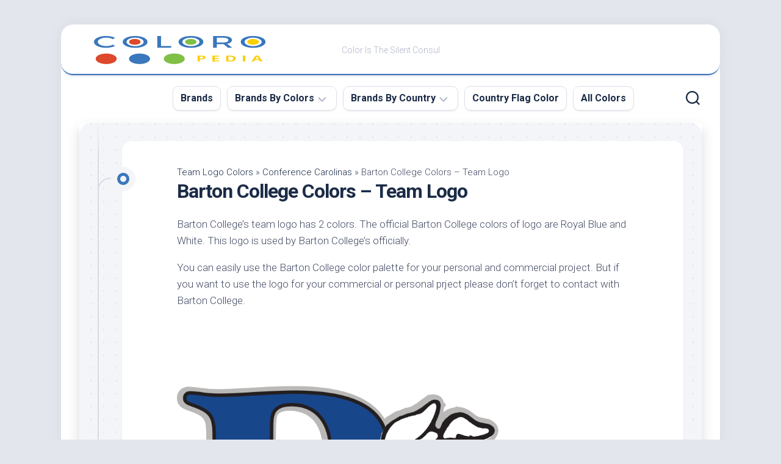

--- FILE ---
content_type: text/html; charset=UTF-8
request_url: https://coloropedia.com/barton-college-colors-team-logo/
body_size: 28661
content:
<!DOCTYPE html> 
<html class="no-js" lang="en-US" prefix="og: https://ogp.me/ns#">

<head><meta charset="UTF-8"><script>if(navigator.userAgent.match(/MSIE|Internet Explorer/i)||navigator.userAgent.match(/Trident\/7\..*?rv:11/i)){var href=document.location.href;if(!href.match(/[?&]nowprocket/)){if(href.indexOf("?")==-1){if(href.indexOf("#")==-1){document.location.href=href+"?nowprocket=1"}else{document.location.href=href.replace("#","?nowprocket=1#")}}else{if(href.indexOf("#")==-1){document.location.href=href+"&nowprocket=1"}else{document.location.href=href.replace("#","&nowprocket=1#")}}}}</script><script>class RocketLazyLoadScripts{constructor(){this.triggerEvents=["keydown","mousedown","mousemove","touchmove","touchstart","touchend","wheel"],this.userEventHandler=this._triggerListener.bind(this),this.touchStartHandler=this._onTouchStart.bind(this),this.touchMoveHandler=this._onTouchMove.bind(this),this.touchEndHandler=this._onTouchEnd.bind(this),this.clickHandler=this._onClick.bind(this),this.interceptedClicks=[],window.addEventListener("pageshow",(e=>{this.persisted=e.persisted})),window.addEventListener("DOMContentLoaded",(()=>{this._preconnect3rdParties()})),this.delayedScripts={normal:[],async:[],defer:[]},this.allJQueries=[]}_addUserInteractionListener(e){document.hidden?e._triggerListener():(this.triggerEvents.forEach((t=>window.addEventListener(t,e.userEventHandler,{passive:!0}))),window.addEventListener("touchstart",e.touchStartHandler,{passive:!0}),window.addEventListener("mousedown",e.touchStartHandler),document.addEventListener("visibilitychange",e.userEventHandler))}_removeUserInteractionListener(){this.triggerEvents.forEach((e=>window.removeEventListener(e,this.userEventHandler,{passive:!0}))),document.removeEventListener("visibilitychange",this.userEventHandler)}_onTouchStart(e){"HTML"!==e.target.tagName&&(window.addEventListener("touchend",this.touchEndHandler),window.addEventListener("mouseup",this.touchEndHandler),window.addEventListener("touchmove",this.touchMoveHandler,{passive:!0}),window.addEventListener("mousemove",this.touchMoveHandler),e.target.addEventListener("click",this.clickHandler),this._renameDOMAttribute(e.target,"onclick","rocket-onclick"))}_onTouchMove(e){window.removeEventListener("touchend",this.touchEndHandler),window.removeEventListener("mouseup",this.touchEndHandler),window.removeEventListener("touchmove",this.touchMoveHandler,{passive:!0}),window.removeEventListener("mousemove",this.touchMoveHandler),e.target.removeEventListener("click",this.clickHandler),this._renameDOMAttribute(e.target,"rocket-onclick","onclick")}_onTouchEnd(e){window.removeEventListener("touchend",this.touchEndHandler),window.removeEventListener("mouseup",this.touchEndHandler),window.removeEventListener("touchmove",this.touchMoveHandler,{passive:!0}),window.removeEventListener("mousemove",this.touchMoveHandler)}_onClick(e){e.target.removeEventListener("click",this.clickHandler),this._renameDOMAttribute(e.target,"rocket-onclick","onclick"),this.interceptedClicks.push(e),e.preventDefault(),e.stopPropagation(),e.stopImmediatePropagation()}_replayClicks(){window.removeEventListener("touchstart",this.touchStartHandler,{passive:!0}),window.removeEventListener("mousedown",this.touchStartHandler),this.interceptedClicks.forEach((e=>{e.target.dispatchEvent(new MouseEvent("click",{view:e.view,bubbles:!0,cancelable:!0}))}))}_renameDOMAttribute(e,t,n){e.hasAttribute&&e.hasAttribute(t)&&(event.target.setAttribute(n,event.target.getAttribute(t)),event.target.removeAttribute(t))}_triggerListener(){this._removeUserInteractionListener(this),"loading"===document.readyState?document.addEventListener("DOMContentLoaded",this._loadEverythingNow.bind(this)):this._loadEverythingNow()}_preconnect3rdParties(){let e=[];document.querySelectorAll("script[type=rocketlazyloadscript]").forEach((t=>{if(t.hasAttribute("src")){const n=new URL(t.src).origin;n!==location.origin&&e.push({src:n,crossOrigin:t.crossOrigin||"module"===t.getAttribute("data-rocket-type")})}})),e=[...new Map(e.map((e=>[JSON.stringify(e),e]))).values()],this._batchInjectResourceHints(e,"preconnect")}async _loadEverythingNow(){this.lastBreath=Date.now(),this._delayEventListeners(),this._delayJQueryReady(this),this._handleDocumentWrite(),this._registerAllDelayedScripts(),this._preloadAllScripts(),await this._loadScriptsFromList(this.delayedScripts.normal),await this._loadScriptsFromList(this.delayedScripts.defer),await this._loadScriptsFromList(this.delayedScripts.async);try{await this._triggerDOMContentLoaded(),await this._triggerWindowLoad()}catch(e){}window.dispatchEvent(new Event("rocket-allScriptsLoaded")),this._replayClicks()}_registerAllDelayedScripts(){document.querySelectorAll("script[type=rocketlazyloadscript]").forEach((e=>{e.hasAttribute("src")?e.hasAttribute("async")&&!1!==e.async?this.delayedScripts.async.push(e):e.hasAttribute("defer")&&!1!==e.defer||"module"===e.getAttribute("data-rocket-type")?this.delayedScripts.defer.push(e):this.delayedScripts.normal.push(e):this.delayedScripts.normal.push(e)}))}async _transformScript(e){return await this._littleBreath(),new Promise((t=>{const n=document.createElement("script");[...e.attributes].forEach((e=>{let t=e.nodeName;"type"!==t&&("data-rocket-type"===t&&(t="type"),n.setAttribute(t,e.nodeValue))})),e.hasAttribute("src")?(n.addEventListener("load",t),n.addEventListener("error",t)):(n.text=e.text,t());try{e.parentNode.replaceChild(n,e)}catch(e){t()}}))}async _loadScriptsFromList(e){const t=e.shift();return t?(await this._transformScript(t),this._loadScriptsFromList(e)):Promise.resolve()}_preloadAllScripts(){this._batchInjectResourceHints([...this.delayedScripts.normal,...this.delayedScripts.defer,...this.delayedScripts.async],"preload")}_batchInjectResourceHints(e,t){var n=document.createDocumentFragment();e.forEach((e=>{if(e.src){const i=document.createElement("link");i.href=e.src,i.rel=t,"preconnect"!==t&&(i.as="script"),e.getAttribute&&"module"===e.getAttribute("data-rocket-type")&&(i.crossOrigin=!0),e.crossOrigin&&(i.crossOrigin=e.crossOrigin),n.appendChild(i)}})),document.head.appendChild(n)}_delayEventListeners(){let e={};function t(t,n){!function(t){function n(n){return e[t].eventsToRewrite.indexOf(n)>=0?"rocket-"+n:n}e[t]||(e[t]={originalFunctions:{add:t.addEventListener,remove:t.removeEventListener},eventsToRewrite:[]},t.addEventListener=function(){arguments[0]=n(arguments[0]),e[t].originalFunctions.add.apply(t,arguments)},t.removeEventListener=function(){arguments[0]=n(arguments[0]),e[t].originalFunctions.remove.apply(t,arguments)})}(t),e[t].eventsToRewrite.push(n)}function n(e,t){let n=e[t];Object.defineProperty(e,t,{get:()=>n||function(){},set(i){e["rocket"+t]=n=i}})}t(document,"DOMContentLoaded"),t(window,"DOMContentLoaded"),t(window,"load"),t(window,"pageshow"),t(document,"readystatechange"),n(document,"onreadystatechange"),n(window,"onload"),n(window,"onpageshow")}_delayJQueryReady(e){let t=window.jQuery;Object.defineProperty(window,"jQuery",{get:()=>t,set(n){if(n&&n.fn&&!e.allJQueries.includes(n)){n.fn.ready=n.fn.init.prototype.ready=function(t){e.domReadyFired?t.bind(document)(n):document.addEventListener("rocket-DOMContentLoaded",(()=>t.bind(document)(n)))};const t=n.fn.on;n.fn.on=n.fn.init.prototype.on=function(){if(this[0]===window){function e(e){return e.split(" ").map((e=>"load"===e||0===e.indexOf("load.")?"rocket-jquery-load":e)).join(" ")}"string"==typeof arguments[0]||arguments[0]instanceof String?arguments[0]=e(arguments[0]):"object"==typeof arguments[0]&&Object.keys(arguments[0]).forEach((t=>{delete Object.assign(arguments[0],{[e(t)]:arguments[0][t]})[t]}))}return t.apply(this,arguments),this},e.allJQueries.push(n)}t=n}})}async _triggerDOMContentLoaded(){this.domReadyFired=!0,await this._littleBreath(),document.dispatchEvent(new Event("rocket-DOMContentLoaded")),await this._littleBreath(),window.dispatchEvent(new Event("rocket-DOMContentLoaded")),await this._littleBreath(),document.dispatchEvent(new Event("rocket-readystatechange")),await this._littleBreath(),document.rocketonreadystatechange&&document.rocketonreadystatechange()}async _triggerWindowLoad(){await this._littleBreath(),window.dispatchEvent(new Event("rocket-load")),await this._littleBreath(),window.rocketonload&&window.rocketonload(),await this._littleBreath(),this.allJQueries.forEach((e=>e(window).trigger("rocket-jquery-load"))),await this._littleBreath();const e=new Event("rocket-pageshow");e.persisted=this.persisted,window.dispatchEvent(e),await this._littleBreath(),window.rocketonpageshow&&window.rocketonpageshow({persisted:this.persisted})}_handleDocumentWrite(){const e=new Map;document.write=document.writeln=function(t){const n=document.currentScript,i=document.createRange(),r=n.parentElement;let o=e.get(n);void 0===o&&(o=n.nextSibling,e.set(n,o));const s=document.createDocumentFragment();i.setStart(s,0),s.appendChild(i.createContextualFragment(t)),r.insertBefore(s,o)}}async _littleBreath(){Date.now()-this.lastBreath>45&&(await this._requestAnimFrame(),this.lastBreath=Date.now())}async _requestAnimFrame(){return document.hidden?new Promise((e=>setTimeout(e))):new Promise((e=>requestAnimationFrame(e)))}static run(){const e=new RocketLazyLoadScripts;e._addUserInteractionListener(e)}}RocketLazyLoadScripts.run();</script>
	
	<meta name="viewport" content="width=device-width, initial-scale=1.0">
	<meta name="yandex-verification" content="59a2e4e2426b6b8f" />
	<meta name="p:domain_verify" content="b41742a21b74d4cf24aeab39df009561"/>
	
		<!-- Nadim adsence code -->
	<script type="rocketlazyloadscript" async src="https://pagead2.googlesyndication.com/pagead/js/adsbygoogle.js?client=ca-pub-1215234876023932"
     crossorigin="anonymous"></script>
	<!-- Nadim adsence code -->

<!-- Global site tag (gtag.js) - Google Analytics -->
<script type="rocketlazyloadscript" async src="https://www.googletagmanager.com/gtag/js?id=UA-203206019-1"></script>
<script type="rocketlazyloadscript">
  window.dataLayer = window.dataLayer || [];
  function gtag(){dataLayer.push(arguments);}
  gtag('js', new Date());

  gtag('config', 'UA-203206019-1');
</script>
	
	<link rel="profile" href="https://gmpg.org/xfn/11">
		<link rel="pingback" href="https://coloropedia.com/xmlrpc.php">
		
		<style>img:is([sizes="auto" i], [sizes^="auto," i]) { contain-intrinsic-size: 3000px 1500px }</style>
	<script type="rocketlazyloadscript">document.documentElement.className = document.documentElement.className.replace("no-js","js");</script>

<!-- Search Engine Optimization by Rank Math - https://rankmath.com/ -->
<title>Barton College Colors - Team Logo</title><link rel="preload" as="style" href="https://fonts.googleapis.com/css?family=Roboto%3A400%2C300italic%2C300%2C400italic%2C700&#038;subset=latin%2Clatin-ext&#038;display=swap" /><link rel="stylesheet" href="https://fonts.googleapis.com/css?family=Roboto%3A400%2C300italic%2C300%2C400italic%2C700&#038;subset=latin%2Clatin-ext&#038;display=swap" media="print" onload="this.media='all'" /><noscript><link rel="stylesheet" href="https://fonts.googleapis.com/css?family=Roboto%3A400%2C300italic%2C300%2C400italic%2C700&#038;subset=latin%2Clatin-ext&#038;display=swap" /></noscript>
<meta name="description" content="Barton College&#039;s team logo has 2 colors. The official Barton College colors of logo are Royal Blue and White. This logo is used by Barton College’s officially."/>
<meta name="robots" content="follow, index, max-snippet:-1, max-video-preview:-1, max-image-preview:large"/>
<link rel="canonical" href="https://coloropedia.com/barton-college-colors-team-logo/" />
<meta property="og:locale" content="en_US" />
<meta property="og:type" content="article" />
<meta property="og:title" content="Barton College Colors - Team Logo" />
<meta property="og:description" content="Barton College&#039;s team logo has 2 colors. The official Barton College colors of logo are Royal Blue and White. This logo is used by Barton College’s officially." />
<meta property="og:url" content="https://coloropedia.com/barton-college-colors-team-logo/" />
<meta property="og:site_name" content="Coloropedia" />
<meta property="article:section" content="Conference Carolinas" />
<meta property="og:image" content="https://coloropedia.com/wp-content/uploads/2021/12/barton-bulldogs-logo.png" />
<meta property="og:image:secure_url" content="https://coloropedia.com/wp-content/uploads/2021/12/barton-bulldogs-logo.png" />
<meta property="og:image:width" content="1000" />
<meta property="og:image:height" content="1000" />
<meta property="og:image:alt" content="Barton College Colors colors" />
<meta property="og:image:type" content="image/png" />
<meta name="twitter:card" content="summary_large_image" />
<meta name="twitter:title" content="Barton College Colors - Team Logo" />
<meta name="twitter:description" content="Barton College&#039;s team logo has 2 colors. The official Barton College colors of logo are Royal Blue and White. This logo is used by Barton College’s officially." />
<meta name="twitter:image" content="https://coloropedia.com/wp-content/uploads/2021/12/barton-bulldogs-logo.png" />
<meta name="twitter:label1" content="Written by" />
<meta name="twitter:data1" content="Dilan Nesh" />
<meta name="twitter:label2" content="Time to read" />
<meta name="twitter:data2" content="Less than a minute" />
<script type="application/ld+json" class="rank-math-schema">{"@context":"https://schema.org","@graph":[{"@type":"BreadcrumbList","@id":"https://coloropedia.com/barton-college-colors-team-logo/#breadcrumb","itemListElement":[{"@type":"ListItem","position":"1","item":{"@id":"https://coloropedia.com/category/team-logo-colors/","name":"Team Logo Colors"}},{"@type":"ListItem","position":"2","item":{"@id":"https://coloropedia.com/category/team-logo-colors/conference-carolinas/","name":"Conference Carolinas"}},{"@type":"ListItem","position":"3","item":{"@id":"https://coloropedia.com/barton-college-colors-team-logo/","name":"Barton College Colors &#8211; Team Logo"}}]}]}</script>
<!-- /Rank Math WordPress SEO plugin -->

<link rel='dns-prefetch' href='//fonts.googleapis.com' />
<link href='https://fonts.gstatic.com' crossorigin rel='preconnect' />
<link rel="alternate" type="application/rss+xml" title="Coloropedia &raquo; Feed" href="https://coloropedia.com/feed/" />
<link rel="alternate" type="application/rss+xml" title="Coloropedia &raquo; Comments Feed" href="https://coloropedia.com/comments/feed/" />
<link rel="alternate" type="application/rss+xml" title="Coloropedia &raquo; Barton College Colors &#8211; Team Logo Comments Feed" href="https://coloropedia.com/barton-college-colors-team-logo/feed/" />
<style id='wp-emoji-styles-inline-css' type='text/css'>

	img.wp-smiley, img.emoji {
		display: inline !important;
		border: none !important;
		box-shadow: none !important;
		height: 1em !important;
		width: 1em !important;
		margin: 0 0.07em !important;
		vertical-align: -0.1em !important;
		background: none !important;
		padding: 0 !important;
	}
</style>
<link rel='stylesheet' id='wp-block-library-css' href='https://coloropedia.com/wp-includes/css/dist/block-library/style.min.css?ver=6.7.4' type='text/css' media='all' />
<style id='classic-theme-styles-inline-css' type='text/css'>
/*! This file is auto-generated */
.wp-block-button__link{color:#fff;background-color:#32373c;border-radius:9999px;box-shadow:none;text-decoration:none;padding:calc(.667em + 2px) calc(1.333em + 2px);font-size:1.125em}.wp-block-file__button{background:#32373c;color:#fff;text-decoration:none}
</style>
<style id='global-styles-inline-css' type='text/css'>
:root{--wp--preset--aspect-ratio--square: 1;--wp--preset--aspect-ratio--4-3: 4/3;--wp--preset--aspect-ratio--3-4: 3/4;--wp--preset--aspect-ratio--3-2: 3/2;--wp--preset--aspect-ratio--2-3: 2/3;--wp--preset--aspect-ratio--16-9: 16/9;--wp--preset--aspect-ratio--9-16: 9/16;--wp--preset--color--black: #000000;--wp--preset--color--cyan-bluish-gray: #abb8c3;--wp--preset--color--white: #ffffff;--wp--preset--color--pale-pink: #f78da7;--wp--preset--color--vivid-red: #cf2e2e;--wp--preset--color--luminous-vivid-orange: #ff6900;--wp--preset--color--luminous-vivid-amber: #fcb900;--wp--preset--color--light-green-cyan: #7bdcb5;--wp--preset--color--vivid-green-cyan: #00d084;--wp--preset--color--pale-cyan-blue: #8ed1fc;--wp--preset--color--vivid-cyan-blue: #0693e3;--wp--preset--color--vivid-purple: #9b51e0;--wp--preset--gradient--vivid-cyan-blue-to-vivid-purple: linear-gradient(135deg,rgba(6,147,227,1) 0%,rgb(155,81,224) 100%);--wp--preset--gradient--light-green-cyan-to-vivid-green-cyan: linear-gradient(135deg,rgb(122,220,180) 0%,rgb(0,208,130) 100%);--wp--preset--gradient--luminous-vivid-amber-to-luminous-vivid-orange: linear-gradient(135deg,rgba(252,185,0,1) 0%,rgba(255,105,0,1) 100%);--wp--preset--gradient--luminous-vivid-orange-to-vivid-red: linear-gradient(135deg,rgba(255,105,0,1) 0%,rgb(207,46,46) 100%);--wp--preset--gradient--very-light-gray-to-cyan-bluish-gray: linear-gradient(135deg,rgb(238,238,238) 0%,rgb(169,184,195) 100%);--wp--preset--gradient--cool-to-warm-spectrum: linear-gradient(135deg,rgb(74,234,220) 0%,rgb(151,120,209) 20%,rgb(207,42,186) 40%,rgb(238,44,130) 60%,rgb(251,105,98) 80%,rgb(254,248,76) 100%);--wp--preset--gradient--blush-light-purple: linear-gradient(135deg,rgb(255,206,236) 0%,rgb(152,150,240) 100%);--wp--preset--gradient--blush-bordeaux: linear-gradient(135deg,rgb(254,205,165) 0%,rgb(254,45,45) 50%,rgb(107,0,62) 100%);--wp--preset--gradient--luminous-dusk: linear-gradient(135deg,rgb(255,203,112) 0%,rgb(199,81,192) 50%,rgb(65,88,208) 100%);--wp--preset--gradient--pale-ocean: linear-gradient(135deg,rgb(255,245,203) 0%,rgb(182,227,212) 50%,rgb(51,167,181) 100%);--wp--preset--gradient--electric-grass: linear-gradient(135deg,rgb(202,248,128) 0%,rgb(113,206,126) 100%);--wp--preset--gradient--midnight: linear-gradient(135deg,rgb(2,3,129) 0%,rgb(40,116,252) 100%);--wp--preset--font-size--small: 13px;--wp--preset--font-size--medium: 20px;--wp--preset--font-size--large: 36px;--wp--preset--font-size--x-large: 42px;--wp--preset--spacing--20: 0.44rem;--wp--preset--spacing--30: 0.67rem;--wp--preset--spacing--40: 1rem;--wp--preset--spacing--50: 1.5rem;--wp--preset--spacing--60: 2.25rem;--wp--preset--spacing--70: 3.38rem;--wp--preset--spacing--80: 5.06rem;--wp--preset--shadow--natural: 6px 6px 9px rgba(0, 0, 0, 0.2);--wp--preset--shadow--deep: 12px 12px 50px rgba(0, 0, 0, 0.4);--wp--preset--shadow--sharp: 6px 6px 0px rgba(0, 0, 0, 0.2);--wp--preset--shadow--outlined: 6px 6px 0px -3px rgba(255, 255, 255, 1), 6px 6px rgba(0, 0, 0, 1);--wp--preset--shadow--crisp: 6px 6px 0px rgba(0, 0, 0, 1);}:where(.is-layout-flex){gap: 0.5em;}:where(.is-layout-grid){gap: 0.5em;}body .is-layout-flex{display: flex;}.is-layout-flex{flex-wrap: wrap;align-items: center;}.is-layout-flex > :is(*, div){margin: 0;}body .is-layout-grid{display: grid;}.is-layout-grid > :is(*, div){margin: 0;}:where(.wp-block-columns.is-layout-flex){gap: 2em;}:where(.wp-block-columns.is-layout-grid){gap: 2em;}:where(.wp-block-post-template.is-layout-flex){gap: 1.25em;}:where(.wp-block-post-template.is-layout-grid){gap: 1.25em;}.has-black-color{color: var(--wp--preset--color--black) !important;}.has-cyan-bluish-gray-color{color: var(--wp--preset--color--cyan-bluish-gray) !important;}.has-white-color{color: var(--wp--preset--color--white) !important;}.has-pale-pink-color{color: var(--wp--preset--color--pale-pink) !important;}.has-vivid-red-color{color: var(--wp--preset--color--vivid-red) !important;}.has-luminous-vivid-orange-color{color: var(--wp--preset--color--luminous-vivid-orange) !important;}.has-luminous-vivid-amber-color{color: var(--wp--preset--color--luminous-vivid-amber) !important;}.has-light-green-cyan-color{color: var(--wp--preset--color--light-green-cyan) !important;}.has-vivid-green-cyan-color{color: var(--wp--preset--color--vivid-green-cyan) !important;}.has-pale-cyan-blue-color{color: var(--wp--preset--color--pale-cyan-blue) !important;}.has-vivid-cyan-blue-color{color: var(--wp--preset--color--vivid-cyan-blue) !important;}.has-vivid-purple-color{color: var(--wp--preset--color--vivid-purple) !important;}.has-black-background-color{background-color: var(--wp--preset--color--black) !important;}.has-cyan-bluish-gray-background-color{background-color: var(--wp--preset--color--cyan-bluish-gray) !important;}.has-white-background-color{background-color: var(--wp--preset--color--white) !important;}.has-pale-pink-background-color{background-color: var(--wp--preset--color--pale-pink) !important;}.has-vivid-red-background-color{background-color: var(--wp--preset--color--vivid-red) !important;}.has-luminous-vivid-orange-background-color{background-color: var(--wp--preset--color--luminous-vivid-orange) !important;}.has-luminous-vivid-amber-background-color{background-color: var(--wp--preset--color--luminous-vivid-amber) !important;}.has-light-green-cyan-background-color{background-color: var(--wp--preset--color--light-green-cyan) !important;}.has-vivid-green-cyan-background-color{background-color: var(--wp--preset--color--vivid-green-cyan) !important;}.has-pale-cyan-blue-background-color{background-color: var(--wp--preset--color--pale-cyan-blue) !important;}.has-vivid-cyan-blue-background-color{background-color: var(--wp--preset--color--vivid-cyan-blue) !important;}.has-vivid-purple-background-color{background-color: var(--wp--preset--color--vivid-purple) !important;}.has-black-border-color{border-color: var(--wp--preset--color--black) !important;}.has-cyan-bluish-gray-border-color{border-color: var(--wp--preset--color--cyan-bluish-gray) !important;}.has-white-border-color{border-color: var(--wp--preset--color--white) !important;}.has-pale-pink-border-color{border-color: var(--wp--preset--color--pale-pink) !important;}.has-vivid-red-border-color{border-color: var(--wp--preset--color--vivid-red) !important;}.has-luminous-vivid-orange-border-color{border-color: var(--wp--preset--color--luminous-vivid-orange) !important;}.has-luminous-vivid-amber-border-color{border-color: var(--wp--preset--color--luminous-vivid-amber) !important;}.has-light-green-cyan-border-color{border-color: var(--wp--preset--color--light-green-cyan) !important;}.has-vivid-green-cyan-border-color{border-color: var(--wp--preset--color--vivid-green-cyan) !important;}.has-pale-cyan-blue-border-color{border-color: var(--wp--preset--color--pale-cyan-blue) !important;}.has-vivid-cyan-blue-border-color{border-color: var(--wp--preset--color--vivid-cyan-blue) !important;}.has-vivid-purple-border-color{border-color: var(--wp--preset--color--vivid-purple) !important;}.has-vivid-cyan-blue-to-vivid-purple-gradient-background{background: var(--wp--preset--gradient--vivid-cyan-blue-to-vivid-purple) !important;}.has-light-green-cyan-to-vivid-green-cyan-gradient-background{background: var(--wp--preset--gradient--light-green-cyan-to-vivid-green-cyan) !important;}.has-luminous-vivid-amber-to-luminous-vivid-orange-gradient-background{background: var(--wp--preset--gradient--luminous-vivid-amber-to-luminous-vivid-orange) !important;}.has-luminous-vivid-orange-to-vivid-red-gradient-background{background: var(--wp--preset--gradient--luminous-vivid-orange-to-vivid-red) !important;}.has-very-light-gray-to-cyan-bluish-gray-gradient-background{background: var(--wp--preset--gradient--very-light-gray-to-cyan-bluish-gray) !important;}.has-cool-to-warm-spectrum-gradient-background{background: var(--wp--preset--gradient--cool-to-warm-spectrum) !important;}.has-blush-light-purple-gradient-background{background: var(--wp--preset--gradient--blush-light-purple) !important;}.has-blush-bordeaux-gradient-background{background: var(--wp--preset--gradient--blush-bordeaux) !important;}.has-luminous-dusk-gradient-background{background: var(--wp--preset--gradient--luminous-dusk) !important;}.has-pale-ocean-gradient-background{background: var(--wp--preset--gradient--pale-ocean) !important;}.has-electric-grass-gradient-background{background: var(--wp--preset--gradient--electric-grass) !important;}.has-midnight-gradient-background{background: var(--wp--preset--gradient--midnight) !important;}.has-small-font-size{font-size: var(--wp--preset--font-size--small) !important;}.has-medium-font-size{font-size: var(--wp--preset--font-size--medium) !important;}.has-large-font-size{font-size: var(--wp--preset--font-size--large) !important;}.has-x-large-font-size{font-size: var(--wp--preset--font-size--x-large) !important;}
:where(.wp-block-post-template.is-layout-flex){gap: 1.25em;}:where(.wp-block-post-template.is-layout-grid){gap: 1.25em;}
:where(.wp-block-columns.is-layout-flex){gap: 2em;}:where(.wp-block-columns.is-layout-grid){gap: 2em;}
:root :where(.wp-block-pullquote){font-size: 1.5em;line-height: 1.6;}
</style>
<link data-minify="1" rel='stylesheet' id='contact-form-7-css' href='https://coloropedia.com/wp-content/cache/min/1/wp-content/plugins/contact-form-7/includes/css/styles.css?ver=1741672498' type='text/css' media='all' />
<link data-minify="1" rel='stylesheet' id='ssp-frontend-css-css' href='https://coloropedia.com/wp-content/cache/min/1/wp-content/plugins/smart-scroll-posts/css/frontend/frontend.css?ver=1741672506' type='text/css' media='all' />
<link data-minify="1" rel='stylesheet' id='blogstream-style-css' href='https://coloropedia.com/wp-content/cache/min/1/wp-content/themes/blogstream/style.css?ver=1741672498' type='text/css' media='all' />
<style id='blogstream-style-inline-css' type='text/css'>
body { font-family: "Roboto", Arial, sans-serif; }

#header .social-links .social-tooltip:hover,
.entry-header .entry-title a:hover,
.entry-meta .entry-comments,
.sidebar .post-nav li a:hover span,
.alx-tabs-nav li.active a,
.alx-tab li:hover .tab-item-title a,
.alx-tab li:hover .tab-item-comment a,
.alx-posts li:hover .post-item-title a { color: #3b77bc; }

#profile,
.nav-menu:not(.mobile) .menu > li.current_page_item > span, 
.nav-menu:not(.mobile) .menu > li.current-menu-item > span, 
.nav-menu:not(.mobile) .menu > li.current-menu-ancestor > span, 
.nav-menu:not(.mobile) .menu > li.current-post-parent > span,
.entry-line-bullet,
.post-tags a:hover { background-color: #3b77bc; }

#header,
.alx-tabs-nav li.active a { border-bottom-color: #3b77bc;
				
.site-title a, .site-description { color: #3b77bc; }

</style>
<link data-minify="1" rel='stylesheet' id='blogstream-responsive-css' href='https://coloropedia.com/wp-content/cache/min/1/wp-content/themes/blogstream/responsive.css?ver=1741672498' type='text/css' media='all' />
<link data-minify="1" rel='stylesheet' id='blogstream-font-awesome-css' href='https://coloropedia.com/wp-content/cache/min/1/wp-content/themes/blogstream/fonts/all.min.css?ver=1741672498' type='text/css' media='all' />

<style id='rocket-lazyload-inline-css' type='text/css'>
.rll-youtube-player{position:relative;padding-bottom:56.23%;height:0;overflow:hidden;max-width:100%;}.rll-youtube-player:focus-within{outline: 2px solid currentColor;outline-offset: 5px;}.rll-youtube-player iframe{position:absolute;top:0;left:0;width:100%;height:100%;z-index:100;background:0 0}.rll-youtube-player img{bottom:0;display:block;left:0;margin:auto;max-width:100%;width:100%;position:absolute;right:0;top:0;border:none;height:auto;-webkit-transition:.4s all;-moz-transition:.4s all;transition:.4s all}.rll-youtube-player img:hover{-webkit-filter:brightness(75%)}.rll-youtube-player .play{height:100%;width:100%;left:0;top:0;position:absolute;background:url(https://coloropedia.com/wp-content/plugins/wp-rocket/assets/img/youtube.png) no-repeat center;background-color: transparent !important;cursor:pointer;border:none;}
</style>
<script type="rocketlazyloadscript" data-rocket-type="text/javascript" src="https://coloropedia.com/wp-includes/js/jquery/jquery.min.js?ver=3.7.1" id="jquery-core-js" defer></script>
<script type="rocketlazyloadscript" data-rocket-type="text/javascript" src="https://coloropedia.com/wp-includes/js/jquery/jquery-migrate.min.js?ver=3.4.1" id="jquery-migrate-js" defer></script>
<script type="rocketlazyloadscript" data-rocket-type="text/javascript" src="https://coloropedia.com/wp-content/plugins/alx-extensions/js/jquery.sharrre.min.js?ver=1.0.1" id="alx-ext-sharrre-js" defer></script>
<script type="rocketlazyloadscript" data-rocket-type="text/javascript" src="https://coloropedia.com/wp-content/themes/blogstream/js/slick.min.js?ver=6.7.4" id="blogstream-slick-js" defer></script>
<link rel="https://api.w.org/" href="https://coloropedia.com/wp-json/" /><link rel="alternate" title="JSON" type="application/json" href="https://coloropedia.com/wp-json/wp/v2/posts/16177" /><link rel="EditURI" type="application/rsd+xml" title="RSD" href="https://coloropedia.com/xmlrpc.php?rsd" />
<meta name="generator" content="WordPress 6.7.4" />
<link rel='shortlink' href='https://coloropedia.com/?p=16177' />
<link rel="alternate" title="oEmbed (JSON)" type="application/json+oembed" href="https://coloropedia.com/wp-json/oembed/1.0/embed?url=https%3A%2F%2Fcoloropedia.com%2Fbarton-college-colors-team-logo%2F" />
<link rel="alternate" title="oEmbed (XML)" type="text/xml+oembed" href="https://coloropedia.com/wp-json/oembed/1.0/embed?url=https%3A%2F%2Fcoloropedia.com%2Fbarton-college-colors-team-logo%2F&#038;format=xml" />
<script type="rocketlazyloadscript" data-rocket-type="text/javascript" src="//coloropedia.com/?wordfence_syncAttackData=1768119418.0405" async></script>		<script type="rocketlazyloadscript">
			document.documentElement.className = document.documentElement.className.replace('no-js', 'js');
		</script>
				<style>
			.no-js img.lazyload {
				display: none;
			}

			figure.wp-block-image img.lazyloading {
				min-width: 150px;
			}

						.lazyload, .lazyloading {
				opacity: 0;
			}

			.lazyloaded {
				opacity: 1;
				transition: opacity 400ms;
				transition-delay: 0ms;
			}

					</style>
		<link rel="icon" href="https://coloropedia.com/wp-content/uploads/2021/10/cropped-coloropedia-favicon-60x60.png" sizes="32x32" />
<link rel="icon" href="https://coloropedia.com/wp-content/uploads/2021/10/cropped-coloropedia-favicon-200x200.png" sizes="192x192" />
<link rel="apple-touch-icon" href="https://coloropedia.com/wp-content/uploads/2021/10/cropped-coloropedia-favicon-200x200.png" />
<meta name="msapplication-TileImage" content="https://coloropedia.com/wp-content/uploads/2021/10/cropped-coloropedia-favicon.png" />
		<style type="text/css" id="wp-custom-css">
			.container.\32 palette, .container.\33 palette, .container.\34 palette {
    margin: 15px 0px;
}

.container.\32 palette, .container.\33 palette, .container.\34 palette {
    margin: 15px 0px;
}

.\32 palette > div > div:nth-child(3), .\32 palette > div > div:nth-child(4), .\32 palette > div > div:nth-child(5){
	display:none !important;
}

.\33 palette > div > div:nth-child(4), .\33 palette > div > div:nth-child(5){
	display:none !important;
}

.\34 palette > div > div:nth-child(5){
	display:none !important;
}

.entry-media img {
    width: 100% !important;
    max-height: 250px !important;
    object-fit: contain !important;
    text-align: center !important;
}

.widget a {
    color: #4F4F4F;
    font-weight: 600;
}
ul#nav-header{
	margin-left: 15%;
}

.entry h3 {
    margin-top: 18px;
}

[type="text"], [type="number"], [type="email"], [type="url"], [type="password"], [type="search"] {
    width: 100%;
}


.related-posts li {
        display: inline-block;
    float: left;
    border-radius: 3px;
    box-shadow: 0 2px 5px 0 rgb(0 0 0 / 16%), 0 2px 10px 0 rgb(0 0 0 / 12%);
    width: 47%;
    margin-right: 15px;
    height: auto;
    padding: 0;
    margin-bottom: 20px!important;
    position: relative;
    overflow: hidden;
}
.related-thumbnail img {
    display: block;
    margin: 0;
    width: 40%;
    height:100px;
    float: left;
	padding: 0% 3% 5%;
}

.related-title {
    text-align: right;
    font-size: 17px!important;
    position: relative;
}


/* Zebra striping */
tr:nth-of-type(odd) { 
	background: #eee; 
}

th { 
	background: #3498db; 
	color: white; 
	font-weight: bold; 
}

td, th { 
	padding: 10px; 
	border: 1px solid #ccc; 
	text-align: left; 
	font-size: 18px;
}

.post div:nth-child(2) div.entry-content div p:nth-child(3) {
    text-align: center;
}


.identify2color div:nth-child(3), .identify2color div:nth-child(4), .identify2color div:nth-child(5), .identify2color div:nth-child(6), .identify2color div:nth-child(7), .identify2color div:nth-child(8) {
    display: none !important;
}

table.identify2table tr:nth-child(4), 
table.identify2table tr:nth-child(5), 
table.identify2table tr:nth-child(6), 
table.identify2table tr:nth-child(7), 
table.identify2table tr:nth-child(8), 
table.identify2table tr:nth-child(9) 
 {
    display:none  !important;
}

.identify3color div:nth-child(4), .identify3color div:nth-child(5), .identify3color div:nth-child(6), .identify3color div:nth-child(7), .identify3color div:nth-child(8) {
    display: none  !important;
}

table.identify3table tr:nth-child(5), 
table.identify3table tr:nth-child(6), 
table.identify3table tr:nth-child(7), 
table.identify3table tr:nth-child(8), 
table.identify3table tr:nth-child(9) 
 {
    display:none  !important;
}


.identify4color div:nth-child(5), .identify4color div:nth-child(6), .identify4color div:nth-child(7), .identify4color div:nth-child(8) {
    display: none !important;
}

table.identify4table tr:nth-child(6), 
table.identify4table tr:nth-child(7), 
table.identify4table tr:nth-child(8), 
table.identify4table tr:nth-child(9) 
 {
    display:none !important;
}


.identify5color div:nth-child(6), .identify5color div:nth-child(7), .identify5color div:nth-child(8) {
    display: none !important;
}


table.identify5table tr:nth-child(7), 
table.identify5table tr:nth-child(8), table.identify5table tr:nth-child(9) 
 {
    display:none !important;
}


.identify6color div:nth-child(7), .identify6color div:nth-child(8) {
    display: none !important;
}
 
table.identify6table tr:nth-child(8), table.identify6table tr:nth-child(9) 
 {
    display:none !important;
}

.identify7color div:nth-child(7) {
    display: none !important;
}

table.identify7table tr:nth-child(9){
	display:none !important;
}


table { 
	width: 550px; 
	border-collapse: collapse; 
	margin:20px auto;
}

.entry-meta-inner {
	width:100%;
}

















/* post palette */


.palette {
  display: -webkit-box;
  display: -ms-flexbox;
  display: flex;
}

.palette .color {
  height: 20rem;
  width: 6.25rem;
  background-color: #eee;
  -ms-flex-negative: 1;
  flex-shrink: 1;
  -webkit-box-flex: 0;
  -ms-flex-positive: 0;
  flex-grow: 0;
  cursor: pointer;
  float:left;
}

.palette .color:hover {
  -webkit-transform: scale(1.05);
  transform: scale(1.05);
}

.palette .color:active {
  -webkit-transform: scale(1);
  transform: scale(1);
}




.container {
  width: 100%;
  overflow: hidden;
  box-shadow: 0 10px 20px #dbdbdb;
}

.palette {
  display: flex;
  height: 300px;
  width: 100%;
}
.palette .colors{
  height: 100%;
  flex: 1;
  display: flex;
  align-items: center;
  justify-content: center;
  color: white;
  font-weight: 600;
  letter-spacing: 1px;
  transition: flex 0.1s linear;
}
.palette .colors span{
  opacity: 0;
  transition: opacity 0.1s linear;
}

.palette .colors:hover{
  flex: 2;
}
.palette .colors:hover span{
  opacity: 1;
}




.flag-2, .flag-3, .flag-4{
	    margin-bottom: 20px;
}

.flag-2 > div {
	padding: 5%;
}

.flag-2 > div:nth-child(3), .flag-2 > div:nth-child(4), .flag-2 > div:nth-child(5){
	display:none;
}

.flag-3 > div {
	padding: 5%;
}

.flag-3 > div:nth-child(4), .flag-3 > div:nth-child(5){
	display:none;
}

.flag-4 > div {
	padding: 5%;
}

.flag-4 > div:nth-child(5){
	display:none;
}


li#menu-item-6098 {
    background: #ff4747;
}
li#menu-item-11730 {
    background: #58af17;
}

li#menu-item-11779 {
    background: #ea7510;
}

li#menu-item-11210 {
    background: #6200ff;
}

li#menu-item-11780 {
    background: #b59600;
}

.category-flags img.alignleft.post-image.entry-image {
    width: 100%;
    height: 100%;
}

.header-image .site-title, .header-image .title-area {
    min-height: 0px;
}


@media only screen and (min-width: 768px) {
.post-wrapper-archive .has-post-thumbnail.has-post-thumbnail-archive .post-content-wrapper-archive {
    display: block;
}
}


@media only screen and (min-width: 1200px){
.post-wrapper-archive .has-post-thumbnail.has-post-thumbnail-archive .entry-image-wrapper {
    width: 100%;
}
	
}


@media only screen and (min-width: 1200px){
.post-wrapper-archive .has-post-thumbnail.has-post-thumbnail-archive .entry-data-wrapper {
    width: 100%;
	height: 500px;
}
}

@media only screen and (max-width: 768px) {
	.related-posts li {
		width:100%;
		min-height:100px
}

	/* Force table to not be like tables anymore */
table, thead, tbody, th, td, tr { 
	display: block; 
}

tr { 
	border: 1px solid #ccc; 
}


figure.post-thumbnail {
    background-size: contain !important;
}

.post-wrapper-archive .entry-image-wrapper .post-thumbnail {
	background-color: #fff;
}

.entry h3 {
    margin-top: 23px;
}

.related-posts li {
        display: inline-block;
    float: left;
    border-radius: 3px;
    box-shadow: 0 2px 5px 0 rgb(0 0 0 / 16%), 0 2px 10px 0 rgb(0 0 0 / 12%);
    width: 100%;
    margin-right: 15px;
    height: auto;
    padding: 0;
    margin-bottom: 20px!important;
    position: relative;
    overflow: hidden;
}

.related-thumbnail img {
    display: block;
    margin: 0;
    width: 40%;
    height: 100px;
    float: left;
	padding: 0% 3% 5%;
}

.related-title {
    text-align: right;
    font-size: 17px!important;
    position: relative;
}

}


.page-id-12595 .sidebar.s1 {
    display: none;
}


.page-id-12595 .col-2cl .main-inner {
    padding-right: 0px !important;
}


.page-id-12595 .main-inner.group {
    width: 100%;
}

.team_logo th{
	background:#fff;
	border: none !important;
}

.team_logo table{
	margin-top:20px;
}

div:nth-child(2) > div > div > div div.team_logo div table tbody tr th
{
	width:250px !important;
	overflow:hidden;
}

div:nth-child(2) > div > div > div div.team_logo div table tbody tr th span{
	padding:250px 60px;
	line-height:9;
}


div:nth-child(2) > div > div > div div.team_logo div table{
	margin-top:70px;
}

div:nth-child(2) > div > div > div div.team_logo div table{
	overflow:hidden;
}		</style>
		<style id="kirki-inline-styles"></style><noscript><style id="rocket-lazyload-nojs-css">.rll-youtube-player, [data-lazy-src]{display:none !important;}</style></noscript>	<meta name="google-site-verification" content="0qehqDwUL_flTdBlJ5xCazydxp1peS8urTWYU15ypMg" />
</head>

<body class="post-template-default single single-post postid-16177 single-format-standard wp-custom-logo col-1c full-width mobile-menu logged-out">


<a class="skip-link screen-reader-text" href="#page">Skip to content</a>

<div id="wrapper">

	<div id="header-sticky">
		<header id="header" class="hide-on-scroll-down nav-menu-dropdown-left">

			<div class="pad group">

				<p class="site-title"><a href="https://coloropedia.com/" rel="home"><img width="400" height="120" src="data:image/svg+xml,%3Csvg%20xmlns='http://www.w3.org/2000/svg'%20viewBox='0%200%20400%20120'%3E%3C/svg%3E" alt="Coloropedia" data-lazy-src="https://coloropedia.com/wp-content/uploads/2021/10/coloropedia-logo.png"><noscript><img width="400" height="120" src="https://coloropedia.com/wp-content/uploads/2021/10/coloropedia-logo.png" alt="Coloropedia"></noscript></a></p>
									<p class="site-description">Color Is The Silent Consul</p>
								
								
			</div>
			
		</header><!--/#header-->
	</div><!--/#header-sticky-->

	<div id="header-bottom" class="group">
	
					<div id="wrap-nav-header" class="wrap-nav">
						<nav id="nav-header-nav" class="main-navigation nav-menu">
			<button class="menu-toggle" aria-controls="primary-menu" aria-expanded="false">
				<span class="screen-reader-text">Expand Menu</span><div class="menu-toggle-icon"><span></span><span></span><span></span></div>			</button>
			<div class="menu-main-menu-container"><ul id="nav-header" class="menu"><li id="menu-item-11140" class="menu-item menu-item-type-taxonomy menu-item-object-category menu-item-11140"><span class="menu-item-wrapper"><a href="https://coloropedia.com/category/brands/">Brands</a></span></li>
<li id="menu-item-11141" class="menu-item menu-item-type-taxonomy menu-item-object-category menu-item-has-children menu-item-11141"><span class="menu-item-wrapper has-arrow"><a href="https://coloropedia.com/category/brands/colors/">Brands By Colors</a><button onClick="alxMediaMenu.toggleItem(this)"><span class="screen-reader-text">Toggle Child Menu</span><svg class="svg-icon" aria-hidden="true" role="img" focusable="false" xmlns="http://www.w3.org/2000/svg" width="14" height="8" viewBox="0 0 20 12"><polygon fill="" fill-rule="evenodd" points="1319.899 365.778 1327.678 358 1329.799 360.121 1319.899 370.021 1310 360.121 1312.121 358" transform="translate(-1310 -358)"></polygon></svg></button></span>
<ul class="sub-menu">
	<li id="menu-item-11142" class="menu-item menu-item-type-taxonomy menu-item-object-category menu-item-11142"><span class="menu-item-wrapper"><a href="https://coloropedia.com/category/brands/colors/apple/">Apple</a></span></li>
	<li id="menu-item-11143" class="menu-item menu-item-type-taxonomy menu-item-object-category menu-item-11143"><span class="menu-item-wrapper"><a href="https://coloropedia.com/category/brands/colors/black/">Black</a></span></li>
	<li id="menu-item-11144" class="menu-item menu-item-type-taxonomy menu-item-object-category menu-item-11144"><span class="menu-item-wrapper"><a href="https://coloropedia.com/category/brands/colors/cerulean/">Cerulean</a></span></li>
	<li id="menu-item-11145" class="menu-item menu-item-type-taxonomy menu-item-object-category menu-item-11145"><span class="menu-item-wrapper"><a href="https://coloropedia.com/category/brands/colors/cinnabar/">Cinnabar</a></span></li>
	<li id="menu-item-11146" class="menu-item menu-item-type-taxonomy menu-item-object-category menu-item-11146"><span class="menu-item-wrapper"><a href="https://coloropedia.com/category/brands/colors/congress-blue/">Congress Blue</a></span></li>
	<li id="menu-item-11147" class="menu-item menu-item-type-taxonomy menu-item-object-category menu-item-11147"><span class="menu-item-wrapper"><a href="https://coloropedia.com/category/brands/colors/crimson/">Crimson</a></span></li>
	<li id="menu-item-11148" class="menu-item menu-item-type-taxonomy menu-item-object-category menu-item-11148"><span class="menu-item-wrapper"><a href="https://coloropedia.com/category/brands/colors/dark-cerulean/">Dark Cerulean</a></span></li>
	<li id="menu-item-11149" class="menu-item menu-item-type-taxonomy menu-item-object-category menu-item-11149"><span class="menu-item-wrapper"><a href="https://coloropedia.com/category/brands/colors/endeavour/">Endeavour</a></span></li>
	<li id="menu-item-11150" class="menu-item menu-item-type-taxonomy menu-item-object-category menu-item-11150"><span class="menu-item-wrapper"><a href="https://coloropedia.com/category/brands/colors/fun-green/">Fun Green</a></span></li>
	<li id="menu-item-11151" class="menu-item menu-item-type-taxonomy menu-item-object-category menu-item-11151"><span class="menu-item-wrapper"><a href="https://coloropedia.com/category/brands/colors/jacksons-purple/">Jacksons Purple</a></span></li>
	<li id="menu-item-11152" class="menu-item menu-item-type-taxonomy menu-item-object-category menu-item-11152"><span class="menu-item-wrapper"><a href="https://coloropedia.com/category/brands/colors/lochmara/">Lochmara</a></span></li>
	<li id="menu-item-11153" class="menu-item menu-item-type-taxonomy menu-item-object-category menu-item-11153"><span class="menu-item-wrapper"><a href="https://coloropedia.com/category/brands/colors/lust/">Lust</a></span></li>
	<li id="menu-item-11154" class="menu-item menu-item-type-taxonomy menu-item-object-category menu-item-11154"><span class="menu-item-wrapper"><a href="https://coloropedia.com/category/brands/colors/medium-persian-blue/">Medium Persian Blue</a></span></li>
	<li id="menu-item-11155" class="menu-item menu-item-type-taxonomy menu-item-object-category menu-item-11155"><span class="menu-item-wrapper"><a href="https://coloropedia.com/category/brands/colors/midnight-blue/">Midnight Blue</a></span></li>
	<li id="menu-item-11156" class="menu-item menu-item-type-taxonomy menu-item-object-category menu-item-11156"><span class="menu-item-wrapper"><a href="https://coloropedia.com/category/brands/colors/orient/">Orient</a></span></li>
	<li id="menu-item-11157" class="menu-item menu-item-type-taxonomy menu-item-object-category menu-item-11157"><span class="menu-item-wrapper"><a href="https://coloropedia.com/category/brands/colors/raisin-black/">Raisin Black</a></span></li>
	<li id="menu-item-11158" class="menu-item menu-item-type-taxonomy menu-item-object-category menu-item-11158"><span class="menu-item-wrapper"><a href="https://coloropedia.com/category/brands/colors/red/">Red</a></span></li>
	<li id="menu-item-11159" class="menu-item menu-item-type-taxonomy menu-item-object-category menu-item-11159"><span class="menu-item-wrapper"><a href="https://coloropedia.com/category/brands/colors/rich-electric-blue/">Rich Electric Blue</a></span></li>
	<li id="menu-item-11160" class="menu-item menu-item-type-taxonomy menu-item-object-category menu-item-11160"><span class="menu-item-wrapper"><a href="https://coloropedia.com/category/brands/colors/selective-yellow/">Selective Yellow</a></span></li>
	<li id="menu-item-11161" class="menu-item menu-item-type-taxonomy menu-item-object-category menu-item-11161"><span class="menu-item-wrapper"><a href="https://coloropedia.com/category/brands/colors/sushi/">Sushi</a></span></li>
	<li id="menu-item-11162" class="menu-item menu-item-type-taxonomy menu-item-object-category menu-item-11162"><span class="menu-item-wrapper"><a href="https://coloropedia.com/category/brands/colors/tropical-rain-forest/">Tropical Rain Forest</a></span></li>
	<li id="menu-item-11163" class="menu-item menu-item-type-taxonomy menu-item-object-category menu-item-11163"><span class="menu-item-wrapper"><a href="https://coloropedia.com/category/brands/colors/turbo/">Turbo</a></span></li>
	<li id="menu-item-11164" class="menu-item menu-item-type-taxonomy menu-item-object-category menu-item-11164"><span class="menu-item-wrapper"><a href="https://coloropedia.com/category/brands/colors/usafa-blue/">USAFA Blue</a></span></li>
	<li id="menu-item-11165" class="menu-item menu-item-type-taxonomy menu-item-object-category menu-item-11165"><span class="menu-item-wrapper"><a href="https://coloropedia.com/category/brands/colors/vivid-cerulean/">Vivid Cerulean</a></span></li>
	<li id="menu-item-11166" class="menu-item menu-item-type-taxonomy menu-item-object-category menu-item-11166"><span class="menu-item-wrapper"><a href="https://coloropedia.com/category/brands/colors/white/">White</a></span></li>
</ul>
</li>
<li id="menu-item-11167" class="menu-item menu-item-type-taxonomy menu-item-object-category menu-item-has-children menu-item-11167"><span class="menu-item-wrapper has-arrow"><a href="https://coloropedia.com/category/brands/country/">Brands By Country</a><button onClick="alxMediaMenu.toggleItem(this)"><span class="screen-reader-text">Toggle Child Menu</span><svg class="svg-icon" aria-hidden="true" role="img" focusable="false" xmlns="http://www.w3.org/2000/svg" width="14" height="8" viewBox="0 0 20 12"><polygon fill="" fill-rule="evenodd" points="1319.899 365.778 1327.678 358 1329.799 360.121 1319.899 370.021 1310 360.121 1312.121 358" transform="translate(-1310 -358)"></polygon></svg></button></span>
<ul class="sub-menu">
	<li id="menu-item-11168" class="menu-item menu-item-type-taxonomy menu-item-object-category menu-item-11168"><span class="menu-item-wrapper"><a href="https://coloropedia.com/category/brands/country/canada/">Canada</a></span></li>
	<li id="menu-item-11169" class="menu-item menu-item-type-taxonomy menu-item-object-category menu-item-11169"><span class="menu-item-wrapper"><a href="https://coloropedia.com/category/brands/country/china/">China</a></span></li>
	<li id="menu-item-11170" class="menu-item menu-item-type-taxonomy menu-item-object-category menu-item-11170"><span class="menu-item-wrapper"><a href="https://coloropedia.com/category/brands/country/france/">France</a></span></li>
	<li id="menu-item-11171" class="menu-item menu-item-type-taxonomy menu-item-object-category menu-item-11171"><span class="menu-item-wrapper"><a href="https://coloropedia.com/category/brands/country/germany/">Germany</a></span></li>
	<li id="menu-item-11172" class="menu-item menu-item-type-taxonomy menu-item-object-category menu-item-11172"><span class="menu-item-wrapper"><a href="https://coloropedia.com/category/brands/country/india/">India</a></span></li>
	<li id="menu-item-11173" class="menu-item menu-item-type-taxonomy menu-item-object-category menu-item-11173"><span class="menu-item-wrapper"><a href="https://coloropedia.com/category/brands/country/japan/">Japan</a></span></li>
	<li id="menu-item-11174" class="menu-item menu-item-type-taxonomy menu-item-object-category menu-item-11174"><span class="menu-item-wrapper"><a href="https://coloropedia.com/category/brands/country/south-korea/">South Korea</a></span></li>
	<li id="menu-item-11175" class="menu-item menu-item-type-taxonomy menu-item-object-category menu-item-11175"><span class="menu-item-wrapper"><a href="https://coloropedia.com/category/brands/country/united-kingdom/">United Kingdom</a></span></li>
	<li id="menu-item-11176" class="menu-item menu-item-type-taxonomy menu-item-object-category menu-item-11176"><span class="menu-item-wrapper"><a href="https://coloropedia.com/category/brands/country/united-states/">United States</a></span></li>
</ul>
</li>
<li id="menu-item-12411" class="menu-item menu-item-type-taxonomy menu-item-object-category menu-item-12411"><span class="menu-item-wrapper"><a href="https://coloropedia.com/category/flagscolor/">Country Flag Color</a></span></li>
<li id="menu-item-12611" class="menu-item menu-item-type-post_type menu-item-object-page menu-item-12611"><span class="menu-item-wrapper"><a href="https://coloropedia.com/all-color-codes-hex-rgb/">All Colors</a></span></li>
</ul></div>		</nav>
					</div>
				
					<div id="wrap-nav-mobile" class="wrap-nav">
						<nav id="nav-mobile-nav" class="main-navigation nav-menu">
			<button class="menu-toggle" aria-controls="primary-menu" aria-expanded="false">
				<span class="screen-reader-text">Expand Menu</span><div class="menu-toggle-icon"><span></span><span></span><span></span></div>			</button>
			<div class="menu-main-menu-container"><ul id="nav-mobile" class="menu"><li class="menu-item menu-item-type-taxonomy menu-item-object-category menu-item-11140"><span class="menu-item-wrapper"><a href="https://coloropedia.com/category/brands/">Brands</a></span></li>
<li class="menu-item menu-item-type-taxonomy menu-item-object-category menu-item-has-children menu-item-11141"><span class="menu-item-wrapper has-arrow"><a href="https://coloropedia.com/category/brands/colors/">Brands By Colors</a><button onClick="alxMediaMenu.toggleItem(this)"><span class="screen-reader-text">Toggle Child Menu</span><svg class="svg-icon" aria-hidden="true" role="img" focusable="false" xmlns="http://www.w3.org/2000/svg" width="14" height="8" viewBox="0 0 20 12"><polygon fill="" fill-rule="evenodd" points="1319.899 365.778 1327.678 358 1329.799 360.121 1319.899 370.021 1310 360.121 1312.121 358" transform="translate(-1310 -358)"></polygon></svg></button></span>
<ul class="sub-menu">
	<li class="menu-item menu-item-type-taxonomy menu-item-object-category menu-item-11142"><span class="menu-item-wrapper"><a href="https://coloropedia.com/category/brands/colors/apple/">Apple</a></span></li>
	<li class="menu-item menu-item-type-taxonomy menu-item-object-category menu-item-11143"><span class="menu-item-wrapper"><a href="https://coloropedia.com/category/brands/colors/black/">Black</a></span></li>
	<li class="menu-item menu-item-type-taxonomy menu-item-object-category menu-item-11144"><span class="menu-item-wrapper"><a href="https://coloropedia.com/category/brands/colors/cerulean/">Cerulean</a></span></li>
	<li class="menu-item menu-item-type-taxonomy menu-item-object-category menu-item-11145"><span class="menu-item-wrapper"><a href="https://coloropedia.com/category/brands/colors/cinnabar/">Cinnabar</a></span></li>
	<li class="menu-item menu-item-type-taxonomy menu-item-object-category menu-item-11146"><span class="menu-item-wrapper"><a href="https://coloropedia.com/category/brands/colors/congress-blue/">Congress Blue</a></span></li>
	<li class="menu-item menu-item-type-taxonomy menu-item-object-category menu-item-11147"><span class="menu-item-wrapper"><a href="https://coloropedia.com/category/brands/colors/crimson/">Crimson</a></span></li>
	<li class="menu-item menu-item-type-taxonomy menu-item-object-category menu-item-11148"><span class="menu-item-wrapper"><a href="https://coloropedia.com/category/brands/colors/dark-cerulean/">Dark Cerulean</a></span></li>
	<li class="menu-item menu-item-type-taxonomy menu-item-object-category menu-item-11149"><span class="menu-item-wrapper"><a href="https://coloropedia.com/category/brands/colors/endeavour/">Endeavour</a></span></li>
	<li class="menu-item menu-item-type-taxonomy menu-item-object-category menu-item-11150"><span class="menu-item-wrapper"><a href="https://coloropedia.com/category/brands/colors/fun-green/">Fun Green</a></span></li>
	<li class="menu-item menu-item-type-taxonomy menu-item-object-category menu-item-11151"><span class="menu-item-wrapper"><a href="https://coloropedia.com/category/brands/colors/jacksons-purple/">Jacksons Purple</a></span></li>
	<li class="menu-item menu-item-type-taxonomy menu-item-object-category menu-item-11152"><span class="menu-item-wrapper"><a href="https://coloropedia.com/category/brands/colors/lochmara/">Lochmara</a></span></li>
	<li class="menu-item menu-item-type-taxonomy menu-item-object-category menu-item-11153"><span class="menu-item-wrapper"><a href="https://coloropedia.com/category/brands/colors/lust/">Lust</a></span></li>
	<li class="menu-item menu-item-type-taxonomy menu-item-object-category menu-item-11154"><span class="menu-item-wrapper"><a href="https://coloropedia.com/category/brands/colors/medium-persian-blue/">Medium Persian Blue</a></span></li>
	<li class="menu-item menu-item-type-taxonomy menu-item-object-category menu-item-11155"><span class="menu-item-wrapper"><a href="https://coloropedia.com/category/brands/colors/midnight-blue/">Midnight Blue</a></span></li>
	<li class="menu-item menu-item-type-taxonomy menu-item-object-category menu-item-11156"><span class="menu-item-wrapper"><a href="https://coloropedia.com/category/brands/colors/orient/">Orient</a></span></li>
	<li class="menu-item menu-item-type-taxonomy menu-item-object-category menu-item-11157"><span class="menu-item-wrapper"><a href="https://coloropedia.com/category/brands/colors/raisin-black/">Raisin Black</a></span></li>
	<li class="menu-item menu-item-type-taxonomy menu-item-object-category menu-item-11158"><span class="menu-item-wrapper"><a href="https://coloropedia.com/category/brands/colors/red/">Red</a></span></li>
	<li class="menu-item menu-item-type-taxonomy menu-item-object-category menu-item-11159"><span class="menu-item-wrapper"><a href="https://coloropedia.com/category/brands/colors/rich-electric-blue/">Rich Electric Blue</a></span></li>
	<li class="menu-item menu-item-type-taxonomy menu-item-object-category menu-item-11160"><span class="menu-item-wrapper"><a href="https://coloropedia.com/category/brands/colors/selective-yellow/">Selective Yellow</a></span></li>
	<li class="menu-item menu-item-type-taxonomy menu-item-object-category menu-item-11161"><span class="menu-item-wrapper"><a href="https://coloropedia.com/category/brands/colors/sushi/">Sushi</a></span></li>
	<li class="menu-item menu-item-type-taxonomy menu-item-object-category menu-item-11162"><span class="menu-item-wrapper"><a href="https://coloropedia.com/category/brands/colors/tropical-rain-forest/">Tropical Rain Forest</a></span></li>
	<li class="menu-item menu-item-type-taxonomy menu-item-object-category menu-item-11163"><span class="menu-item-wrapper"><a href="https://coloropedia.com/category/brands/colors/turbo/">Turbo</a></span></li>
	<li class="menu-item menu-item-type-taxonomy menu-item-object-category menu-item-11164"><span class="menu-item-wrapper"><a href="https://coloropedia.com/category/brands/colors/usafa-blue/">USAFA Blue</a></span></li>
	<li class="menu-item menu-item-type-taxonomy menu-item-object-category menu-item-11165"><span class="menu-item-wrapper"><a href="https://coloropedia.com/category/brands/colors/vivid-cerulean/">Vivid Cerulean</a></span></li>
	<li class="menu-item menu-item-type-taxonomy menu-item-object-category menu-item-11166"><span class="menu-item-wrapper"><a href="https://coloropedia.com/category/brands/colors/white/">White</a></span></li>
</ul>
</li>
<li class="menu-item menu-item-type-taxonomy menu-item-object-category menu-item-has-children menu-item-11167"><span class="menu-item-wrapper has-arrow"><a href="https://coloropedia.com/category/brands/country/">Brands By Country</a><button onClick="alxMediaMenu.toggleItem(this)"><span class="screen-reader-text">Toggle Child Menu</span><svg class="svg-icon" aria-hidden="true" role="img" focusable="false" xmlns="http://www.w3.org/2000/svg" width="14" height="8" viewBox="0 0 20 12"><polygon fill="" fill-rule="evenodd" points="1319.899 365.778 1327.678 358 1329.799 360.121 1319.899 370.021 1310 360.121 1312.121 358" transform="translate(-1310 -358)"></polygon></svg></button></span>
<ul class="sub-menu">
	<li class="menu-item menu-item-type-taxonomy menu-item-object-category menu-item-11168"><span class="menu-item-wrapper"><a href="https://coloropedia.com/category/brands/country/canada/">Canada</a></span></li>
	<li class="menu-item menu-item-type-taxonomy menu-item-object-category menu-item-11169"><span class="menu-item-wrapper"><a href="https://coloropedia.com/category/brands/country/china/">China</a></span></li>
	<li class="menu-item menu-item-type-taxonomy menu-item-object-category menu-item-11170"><span class="menu-item-wrapper"><a href="https://coloropedia.com/category/brands/country/france/">France</a></span></li>
	<li class="menu-item menu-item-type-taxonomy menu-item-object-category menu-item-11171"><span class="menu-item-wrapper"><a href="https://coloropedia.com/category/brands/country/germany/">Germany</a></span></li>
	<li class="menu-item menu-item-type-taxonomy menu-item-object-category menu-item-11172"><span class="menu-item-wrapper"><a href="https://coloropedia.com/category/brands/country/india/">India</a></span></li>
	<li class="menu-item menu-item-type-taxonomy menu-item-object-category menu-item-11173"><span class="menu-item-wrapper"><a href="https://coloropedia.com/category/brands/country/japan/">Japan</a></span></li>
	<li class="menu-item menu-item-type-taxonomy menu-item-object-category menu-item-11174"><span class="menu-item-wrapper"><a href="https://coloropedia.com/category/brands/country/south-korea/">South Korea</a></span></li>
	<li class="menu-item menu-item-type-taxonomy menu-item-object-category menu-item-11175"><span class="menu-item-wrapper"><a href="https://coloropedia.com/category/brands/country/united-kingdom/">United Kingdom</a></span></li>
	<li class="menu-item menu-item-type-taxonomy menu-item-object-category menu-item-11176"><span class="menu-item-wrapper"><a href="https://coloropedia.com/category/brands/country/united-states/">United States</a></span></li>
</ul>
</li>
<li class="menu-item menu-item-type-taxonomy menu-item-object-category menu-item-12411"><span class="menu-item-wrapper"><a href="https://coloropedia.com/category/flagscolor/">Country Flag Color</a></span></li>
<li class="menu-item menu-item-type-post_type menu-item-object-page menu-item-12611"><span class="menu-item-wrapper"><a href="https://coloropedia.com/all-color-codes-hex-rgb/">All Colors</a></span></li>
</ul></div>		</nav>
					</div>
				
					<div class="search-trap-focus">
				<button class="toggle-search" data-target=".search-trap-focus">
					<svg class="svg-icon" id="svg-search" aria-hidden="true" role="img" focusable="false" xmlns="http://www.w3.org/2000/svg" width="23" height="23" viewBox="0 0 23 23"><path d="M38.710696,48.0601792 L43,52.3494831 L41.3494831,54 L37.0601792,49.710696 C35.2632422,51.1481185 32.9839107,52.0076499 30.5038249,52.0076499 C24.7027226,52.0076499 20,47.3049272 20,41.5038249 C20,35.7027226 24.7027226,31 30.5038249,31 C36.3049272,31 41.0076499,35.7027226 41.0076499,41.5038249 C41.0076499,43.9839107 40.1481185,46.2632422 38.710696,48.0601792 Z M36.3875844,47.1716785 C37.8030221,45.7026647 38.6734666,43.7048964 38.6734666,41.5038249 C38.6734666,36.9918565 35.0157934,33.3341833 30.5038249,33.3341833 C25.9918565,33.3341833 22.3341833,36.9918565 22.3341833,41.5038249 C22.3341833,46.0157934 25.9918565,49.6734666 30.5038249,49.6734666 C32.7048964,49.6734666 34.7026647,48.8030221 36.1716785,47.3875844 C36.2023931,47.347638 36.2360451,47.3092237 36.2726343,47.2726343 C36.3092237,47.2360451 36.347638,47.2023931 36.3875844,47.1716785 Z" transform="translate(-20 -31)"></path></svg>
					<svg class="svg-icon" id="svg-close" aria-hidden="true" role="img" focusable="false" xmlns="http://www.w3.org/2000/svg" width="23" height="23" viewBox="0 0 16 16"><polygon fill="" fill-rule="evenodd" points="6.852 7.649 .399 1.195 1.445 .149 7.899 6.602 14.352 .149 15.399 1.195 8.945 7.649 15.399 14.102 14.352 15.149 7.899 8.695 1.445 15.149 .399 14.102"></polygon></svg>
				</button>
				<div class="search-expand">
					<div class="search-expand-inner">
						<form method="get" class="searchform themeform" action="https://coloropedia.com/">
	<div>
		<input type="text" class="search" name="s" onblur="if(this.value=='')this.value='To search type and hit enter';" onfocus="if(this.value=='To search type and hit enter')this.value='';" value="To search type and hit enter" />
	</div>
</form>					</div>
				</div>
			</div>
				
	</div><!--/#header-bottom-->

	<div id="wrapper-inner">

				
		<div class="container" id="page">
			<div class="container-inner">			
				<div class="main">
					<div class="main-inner group">
<div class="content">
	
	<div class="entry-wrap">
	
			
		<article id="post-16177" class="wrap-entry-line post-16177 post type-post status-publish format-standard has-post-thumbnail hentry category-conference-carolinas category-team-logo-colors">	
			
			<div class="entry-line">
				<div class="entry-line-inner">
					<div class="entry-line-bullet">
						<div class="entry-line-bullet-inner"></div>
					</div>
				</div>
			</div>
			
			<div class="post-wrapper entry-line-entry group">
				
				<header class="entry-header group">
					<nav aria-label="breadcrumbs" class="rank-math-breadcrumb"><p><a href="https://coloropedia.com/category/team-logo-colors/">Team Logo Colors</a><span class="separator"> &raquo; </span><a href="https://coloropedia.com/category/team-logo-colors/conference-carolinas/">Conference Carolinas</a><span class="separator"> &raquo; </span><span class="last">Barton College Colors &#8211; Team Logo</span></p></nav>					<h1 class="entry-title">Barton College Colors &#8211; Team Logo</h1>
				</header>
<!-- 				<div class="entry-media">
																		<img width="610" height="343" src="data:image/svg+xml,%3Csvg%20xmlns='http://www.w3.org/2000/svg'%20viewBox='0%200%20610%20343'%3E%3C/svg%3E" class="attachment-blogstream-large size-blogstream-large wp-post-image" alt="Barton College Colors colors" decoding="async" fetchpriority="high" data-lazy-srcset="https://coloropedia.com/wp-content/uploads/2021/12/barton-bulldogs-logo-610x343.png 610w, https://coloropedia.com/wp-content/uploads/2021/12/barton-bulldogs-logo-520x292.png 520w" data-lazy-sizes="(max-width: 610px) 100vw, 610px" data-lazy-src="https://coloropedia.com/wp-content/uploads/2021/12/barton-bulldogs-logo-610x343.png" /><noscript><img width="610" height="343" src="https://coloropedia.com/wp-content/uploads/2021/12/barton-bulldogs-logo-610x343.png" class="attachment-blogstream-large size-blogstream-large wp-post-image" alt="Barton College Colors colors" decoding="async" fetchpriority="high" srcset="https://coloropedia.com/wp-content/uploads/2021/12/barton-bulldogs-logo-610x343.png 610w, https://coloropedia.com/wp-content/uploads/2021/12/barton-bulldogs-logo-520x292.png 520w" sizes="(max-width: 610px) 100vw, 610px" /></noscript>															</div> -->
				<div class="entry-content">
					<div class="entry themeform">	
						<div class='code-block code-block-2' style='margin: 8px 0; clear: both;'>
<script type="rocketlazyloadscript" async src="https://pagead2.googlesyndication.com/pagead/js/adsbygoogle.js?client=ca-pub-1215234876023932"
     crossorigin="anonymous"></script>
<!-- Display ad - Horizontal -->
<ins class="adsbygoogle"
     style="display:block"
     data-ad-client="ca-pub-1215234876023932"
     data-ad-slot="8910704810"
     data-ad-format="auto"
     data-full-width-responsive="true"></ins>
<script type="rocketlazyloadscript">
     (adsbygoogle = window.adsbygoogle || []).push({});
</script></div>
<div class="smart_content_wrapper"><p>Barton College&#8217;s team logo has 2 colors. The official Barton College colors of logo are Royal Blue and White. This logo is used by Barton College’s officially.</p>
<p>You can easily use the Barton College color palette for your personal and commercial project. But if you want to use the logo for your commercial or personal prject please don’t forget to contact with Barton College.</p>
<p><img width="1000" height="1000" decoding="async" src="data:image/svg+xml,%3Csvg%20xmlns='http://www.w3.org/2000/svg'%20viewBox='0%200%201000%201000'%3E%3C/svg%3E" alt="Barton College Colors" data-lazy-src="https://coloropedia.com/wp-content/uploads/2021/12/barton-bulldogs-logo.png" /><noscript><img width="1000" height="1000" decoding="async" src="https://coloropedia.com/wp-content/uploads/2021/12/barton-bulldogs-logo.png" alt="Barton College Colors" /></noscript><div class='code-block code-block-3' style='margin: 8px 0; clear: both;'>
<script type="rocketlazyloadscript" async src="https://pagead2.googlesyndication.com/pagead/js/adsbygoogle.js?client=ca-pub-1215234876023932"
     crossorigin="anonymous"></script>
<!-- Display ad Square-coloropedia -->
<ins class="adsbygoogle"
     style="display:block"
     data-ad-client="ca-pub-1215234876023932"
     data-ad-slot="6592690902"
     data-ad-format="auto"
     data-full-width-responsive="true"></ins>
<script type="rocketlazyloadscript">
     (adsbygoogle = window.adsbygoogle || []).push({});
</script></div>
</p>
<h2>Barton College Colors Codes</h2>
<p>The colors codes of RGB, HEX, CMYK and pantone of the team logo are given below –</p><div class='code-block code-block-6' style='margin: 8px 0; clear: both;'>
<script type="rocketlazyloadscript" async src="https://pagead2.googlesyndication.com/pagead/js/adsbygoogle.js?client=ca-pub-1215234876023932"
     crossorigin="anonymous"></script>
<!-- Display ad - Horizontal -->
<ins class="adsbygoogle"
     style="display:block"
     data-ad-client="ca-pub-1215234876023932"
     data-ad-slot="8910704810"
     data-ad-format="auto"
     data-full-width-responsive="true"></ins>
<script type="rocketlazyloadscript">
     (adsbygoogle = window.adsbygoogle || []).push({});
</script></div>

<div class="team_logo">
<div>
<table>
<tbody>
<tr>
<th rowspan="4"><span style="background-color:#18468B;">Royal Blue</span></th>
<td><strong>Hex color:</strong></td>
<td>#18468B</td>
</tr>
<tr>
<td><strong>RGB:</strong></td>
<td>24 70 139</td>
</tr>
<tr>
<td><strong>CMYK:</strong></td>
<td>100 78 0 18</td>
</tr>
<tr>
<td><strong>Pantone:</strong></td>
<td>PMS 7687 C</td>
</tr>
</tbody>
</table>
</div>
</div>
</div><div class='code-block code-block-4' style='margin: 8px 0; clear: both;'>
<script type="rocketlazyloadscript" async src="https://pagead2.googlesyndication.com/pagead/js/adsbygoogle.js?client=ca-pub-1215234876023932"
     crossorigin="anonymous"></script>
<!-- Display ad Square-coloropedia -->
<ins class="adsbygoogle"
     style="display:block"
     data-ad-client="ca-pub-1215234876023932"
     data-ad-slot="6592690902"
     data-ad-format="auto"
     data-full-width-responsive="true"></ins>
<script type="rocketlazyloadscript">
     (adsbygoogle = window.adsbygoogle || []).push({});
</script></div>
<!-- CONTENT END 1 -->
												<div class="clear"></div>
												
	<div class="sharrre-container sharrre-header group">
		<span>Share</span>
		<div id="twitter" data-url="https://coloropedia.com/barton-college-colors-team-logo/" data-text="Barton College Colors &#8211; Team Logo" data-title="Tweet"></div>
		<div id="facebook" data-url="https://coloropedia.com/barton-college-colors-team-logo/" data-text="Barton College Colors &#8211; Team Logo" data-title="Like"></div>
		<div id="pinterest" data-url="https://coloropedia.com/barton-college-colors-team-logo/" data-text="Barton College Colors &#8211; Team Logo" data-title="Pin It"></div>
		<div id="linkedin" data-url="https://coloropedia.com/barton-college-colors-team-logo/" data-text="Barton College Colors &#8211; Team Logo" data-title="Share on LinkedIn"></div>
	</div><!--/.sharrre-container-->

	<script type="rocketlazyloadscript" data-rocket-type="text/javascript">window.addEventListener('DOMContentLoaded', function() {
		// Sharrre
		jQuery(document).ready(function(){
			jQuery('#twitter').sharrre({
				share: {
					twitter: true
				},
				template: '<a class="box group" href="#"><div class="count" href="#"><i class="fas fa-plus"></i></div><div class="share"><i class="fab fa-twitter"></i></div></a>',
				enableHover: false,
				enableTracking: true,
				buttons: { twitter: {via: ''}},
				click: function(api, options){
					api.simulateClick();
					api.openPopup('twitter');
				}
			});
			jQuery('#facebook').sharrre({
				share: {
					facebook: true
				},
				template: '<a class="box group" href="#"><div class="count" href="#"><i class="fas fa-plus"></i></div><div class="share"><i class="fab fa-facebook-square"></i></div></a>',
				enableHover: false,
				enableTracking: true,
				buttons:{layout: 'box_count'},
				click: function(api, options){
					api.simulateClick();
					api.openPopup('facebook');
				}
			});
			jQuery('#pinterest').sharrre({
				share: {
					pinterest: true
				},
				template: '<a class="box group" href="#"><div class="count" href="#"><i class="fas fa-plus"></i></div><div class="share"><i class="fab fa-pinterest"></i></div></a>',
				enableHover: false,
				enableTracking: true,
				buttons: {
				pinterest: {
					description: 'Barton College Colors &#8211; Team Logo',media: 'https://coloropedia.com/wp-content/uploads/2021/12/barton-bulldogs-logo.png'					}
				},
				click: function(api, options){
					api.simulateClick();
					api.openPopup('pinterest');
				}
			});
			jQuery('#linkedin').sharrre({
				share: {
					linkedin: true
				},
				template: '<a class="box group" href="#"><div class="count" href="#"><i class="fas fa-plus"></i></div><div class="share"><i class="fab fa-linkedin"></i></div></a>',
				enableHover: false,
				enableTracking: true,
				buttons: {
				linkedin: {
					description: 'Barton College Colors &#8211; Team Logo',media: 'https://coloropedia.com/wp-content/uploads/2021/12/barton-bulldogs-logo.png'					}
				},
				click: function(api, options){
					api.simulateClick();
					api.openPopup('linkedin');
				}
			});

		});
	});</script>
							
					</div><!--/.entry-->
				</div>
				
			</div>
			
			<div class="entry-meta group">
				<div class="entry-meta-inner">
<!-- 					<span class="posted-on">January 29, 2022</span> -->
					<span class="byline">by <span class="author"><a href="https://coloropedia.com/author/dilan-nesh/" title="Posts by Dilan Nesh" rel="author">Dilan Nesh</a></span></span>
					<span class="entry-category"><a href="https://coloropedia.com/category/team-logo-colors/conference-carolinas/" rel="category tag">Conference Carolinas</a> <a href="https://coloropedia.com/category/team-logo-colors/" rel="category tag">Team Logo Colors</a></span>
											<a class="entry-comments" href="https://coloropedia.com/barton-college-colors-team-logo/#respond"><i class="fas fa-comment"></i><span>0</span></a>
									</div>
			</div>
			
			<div class="post-wrapper entry-line-entry group">
				<div class="entry-footer group">

										
					
					

<h4 class="heading">
	<i class="fas fa-hand-point-right"></i>You may also like...</h4>

<ul class="related-posts group">
	
		<li class="related">
		<article class="related-post">

			<div class="related-thumbnail">
				<a href="https://coloropedia.com/lincoln-national-colors-logo-codes/">
											<img width="520" height="169" src="data:image/svg+xml,%3Csvg%20xmlns='http://www.w3.org/2000/svg'%20viewBox='0%200%20520%20169'%3E%3C/svg%3E" class="attachment-blogstream-medium size-blogstream-medium wp-post-image" alt="Lincoln National Logo Color" decoding="async" data-lazy-src="https://coloropedia.com/wp-content/uploads/2021/10/Lincoln-National.png" /><noscript><img width="520" height="169" src="https://coloropedia.com/wp-content/uploads/2021/10/Lincoln-National.png" class="attachment-blogstream-medium size-blogstream-medium wp-post-image" alt="Lincoln National Logo Color" decoding="async" /></noscript>																								</a>
			</div><!--/.post-thumbnail-->
			
			<div class="related-inner">
				
				<h4 class="related-title">
					<a href="https://coloropedia.com/lincoln-national-colors-logo-codes/" rel="bookmark">Lincoln National Logo Color Codes &#8211; 2 Difference RGB, HEX, CMYK</a>
				</h4><!--/.post-title-->
			
			</div><!--/.related-inner-->

		</article>
	</li><!--/.related-->
		<li class="related">
		<article class="related-post">

			<div class="related-thumbnail">
				<a href="https://coloropedia.com/andersons-colors-logo-codes/">
											<img width="520" height="289" src="data:image/svg+xml,%3Csvg%20xmlns='http://www.w3.org/2000/svg'%20viewBox='0%200%20520%20289'%3E%3C/svg%3E" class="attachment-blogstream-medium size-blogstream-medium wp-post-image" alt="Andersons Logo Color" decoding="async" data-lazy-src="https://coloropedia.com/wp-content/uploads/2021/10/Andersons.png" /><noscript><img width="520" height="289" src="https://coloropedia.com/wp-content/uploads/2021/10/Andersons.png" class="attachment-blogstream-medium size-blogstream-medium wp-post-image" alt="Andersons Logo Color" decoding="async" /></noscript>																								</a>
			</div><!--/.post-thumbnail-->
			
			<div class="related-inner">
				
				<h4 class="related-title">
					<a href="https://coloropedia.com/andersons-colors-logo-codes/" rel="bookmark">Andersons Logo Color Codes &#8211; 2 Difference RGB, HEX, CMYK</a>
				</h4><!--/.post-title-->
			
			</div><!--/.related-inner-->

		</article>
	</li><!--/.related-->
		<li class="related">
		<article class="related-post">

			<div class="related-thumbnail">
				<a href="https://coloropedia.com/texas-am-university-kingsville-colors-team-logo/">
											<img width="520" height="292" src="data:image/svg+xml,%3Csvg%20xmlns='http://www.w3.org/2000/svg'%20viewBox='0%200%20520%20292'%3E%3C/svg%3E" class="attachment-blogstream-medium size-blogstream-medium wp-post-image" alt="Texas A&amp;M University-Kingsville Colors colors" decoding="async" data-lazy-srcset="https://coloropedia.com/wp-content/uploads/2021/12/texas-aandmkingsville-javelinas-logo-520x292.png 520w, https://coloropedia.com/wp-content/uploads/2021/12/texas-aandmkingsville-javelinas-logo-610x343.png 610w" data-lazy-sizes="(max-width: 520px) 100vw, 520px" data-lazy-src="https://coloropedia.com/wp-content/uploads/2021/12/texas-aandmkingsville-javelinas-logo-520x292.png" /><noscript><img width="520" height="292" src="https://coloropedia.com/wp-content/uploads/2021/12/texas-aandmkingsville-javelinas-logo-520x292.png" class="attachment-blogstream-medium size-blogstream-medium wp-post-image" alt="Texas A&amp;M University-Kingsville Colors colors" decoding="async" srcset="https://coloropedia.com/wp-content/uploads/2021/12/texas-aandmkingsville-javelinas-logo-520x292.png 520w, https://coloropedia.com/wp-content/uploads/2021/12/texas-aandmkingsville-javelinas-logo-610x343.png 610w" sizes="(max-width: 520px) 100vw, 520px" /></noscript>																								</a>
			</div><!--/.post-thumbnail-->
			
			<div class="related-inner">
				
				<h4 class="related-title">
					<a href="https://coloropedia.com/texas-am-university-kingsville-colors-team-logo/" rel="bookmark">Texas A&#038;M University-Kingsville Colors &#8211; Team Logo</a>
				</h4><!--/.post-title-->
			
			</div><!--/.related-inner-->

		</article>
	</li><!--/.related-->
		<li class="related">
		<article class="related-post">

			<div class="related-thumbnail">
				<a href="https://coloropedia.com/allegheny-technologies-colors-logo-codes/">
											<img width="520" height="232" src="data:image/svg+xml,%3Csvg%20xmlns='http://www.w3.org/2000/svg'%20viewBox='0%200%20520%20232'%3E%3C/svg%3E" class="attachment-blogstream-medium size-blogstream-medium wp-post-image" alt="Allegheny Technologies Logo Color" decoding="async" data-lazy-src="https://coloropedia.com/wp-content/uploads/2021/10/Allegheny-Technologies.png" /><noscript><img width="520" height="232" src="https://coloropedia.com/wp-content/uploads/2021/10/Allegheny-Technologies.png" class="attachment-blogstream-medium size-blogstream-medium wp-post-image" alt="Allegheny Technologies Logo Color" decoding="async" /></noscript>																								</a>
			</div><!--/.post-thumbnail-->
			
			<div class="related-inner">
				
				<h4 class="related-title">
					<a href="https://coloropedia.com/allegheny-technologies-colors-logo-codes/" rel="bookmark">Allegheny Technologies Logo Color Codes &#8211; 2 Difference RGB, HEX, CMYK</a>
				</h4><!--/.post-title-->
			
			</div><!--/.related-inner-->

		</article>
	</li><!--/.related-->
		<li class="related">
		<article class="related-post">

			<div class="related-thumbnail">
				<a href="https://coloropedia.com/green-plains-colors-logo-codes/">
											<img width="520" height="69" src="data:image/svg+xml,%3Csvg%20xmlns='http://www.w3.org/2000/svg'%20viewBox='0%200%20520%2069'%3E%3C/svg%3E" class="attachment-blogstream-medium size-blogstream-medium wp-post-image" alt="Green Plains Logo Color" decoding="async" data-lazy-src="https://coloropedia.com/wp-content/uploads/2021/10/Green-Plains.png" /><noscript><img width="520" height="69" src="https://coloropedia.com/wp-content/uploads/2021/10/Green-Plains.png" class="attachment-blogstream-medium size-blogstream-medium wp-post-image" alt="Green Plains Logo Color" decoding="async" /></noscript>																								</a>
			</div><!--/.post-thumbnail-->
			
			<div class="related-inner">
				
				<h4 class="related-title">
					<a href="https://coloropedia.com/green-plains-colors-logo-codes/" rel="bookmark">Green Plains Logo Color Codes &#8211; 3 Difference RGB, HEX, CMYK</a>
				</h4><!--/.post-title-->
			
			</div><!--/.related-inner-->

		</article>
	</li><!--/.related-->
		<li class="related">
		<article class="related-post">

			<div class="related-thumbnail">
				<a href="https://coloropedia.com/university-of-cincinnati-colors-team-logo/">
											<img width="520" height="292" src="data:image/svg+xml,%3Csvg%20xmlns='http://www.w3.org/2000/svg'%20viewBox='0%200%20520%20292'%3E%3C/svg%3E" class="attachment-blogstream-medium size-blogstream-medium wp-post-image" alt="University of Cincinnati Colors colors" decoding="async" data-lazy-srcset="https://coloropedia.com/wp-content/uploads/2021/12/cincinnati-bearcats-logo-520x292.png 520w, https://coloropedia.com/wp-content/uploads/2021/12/cincinnati-bearcats-logo-610x343.png 610w" data-lazy-sizes="(max-width: 520px) 100vw, 520px" data-lazy-src="https://coloropedia.com/wp-content/uploads/2021/12/cincinnati-bearcats-logo-520x292.png" /><noscript><img width="520" height="292" src="https://coloropedia.com/wp-content/uploads/2021/12/cincinnati-bearcats-logo-520x292.png" class="attachment-blogstream-medium size-blogstream-medium wp-post-image" alt="University of Cincinnati Colors colors" decoding="async" srcset="https://coloropedia.com/wp-content/uploads/2021/12/cincinnati-bearcats-logo-520x292.png 520w, https://coloropedia.com/wp-content/uploads/2021/12/cincinnati-bearcats-logo-610x343.png 610w" sizes="(max-width: 520px) 100vw, 520px" /></noscript>																								</a>
			</div><!--/.post-thumbnail-->
			
			<div class="related-inner">
				
				<h4 class="related-title">
					<a href="https://coloropedia.com/university-of-cincinnati-colors-team-logo/" rel="bookmark">University of Cincinnati Colors &#8211; Team Logo</a>
				</h4><!--/.post-title-->
			
			</div><!--/.related-inner-->

		</article>
	</li><!--/.related-->
		
</ul><!--/.post-related-->

					
					
<div id="comments" class="themeform">
	
	
					<!-- comments open, no comments -->
			
		
		<div id="respond" class="comment-respond">
		<h3 id="reply-title" class="comment-reply-title">Leave a Reply <small><a rel="nofollow" id="cancel-comment-reply-link" href="/barton-college-colors-team-logo/#respond" style="display:none;">Cancel reply</a></small></h3><form action="https://coloropedia.com/wp-comments-post.php" method="post" id="commentform" class="comment-form"><p class="comment-notes"><span id="email-notes">Your email address will not be published.</span> <span class="required-field-message">Required fields are marked <span class="required">*</span></span></p><p class="comment-form-comment"><label for="comment">Comment <span class="required">*</span></label> <textarea id="comment" name="comment" cols="45" rows="8" maxlength="65525" required="required"></textarea></p><p class="comment-form-author"><label for="author">Name <span class="required">*</span></label> <input id="author" name="author" type="text" value="" size="30" maxlength="245" autocomplete="name" required="required" /></p>
<p class="comment-form-email"><label for="email">Email <span class="required">*</span></label> <input id="email" name="email" type="text" value="" size="30" maxlength="100" aria-describedby="email-notes" autocomplete="email" required="required" /></p>
<p class="comment-form-url"><label for="url">Website</label> <input id="url" name="url" type="text" value="" size="30" maxlength="200" autocomplete="url" /></p>
<p class="comment-form-cookies-consent"><input id="wp-comment-cookies-consent" name="wp-comment-cookies-consent" type="checkbox" value="yes" /> <label for="wp-comment-cookies-consent">Save my name, email, and website in this browser for the next time I comment.</label></p>
<p class="form-submit"><input name="submit" type="submit" id="submit" class="submit" value="Post Comment" /> <input type='hidden' name='comment_post_ID' value='16177' id='comment_post_ID' />
<input type='hidden' name='comment_parent' id='comment_parent' value='0' />
</p></form>	</div><!-- #respond -->
	
</div><!--/#comments-->					
				</div>
			</div>

		</article><!--/.post-->
		
	</div>
	
</div><!--/.content-->


					</div><!--/.main-inner-->
				</div><!--/.main-->	
			</div><!--/.container-inner-->
		</div><!--/.container-->
		
		<footer id="footer">
		
							
						
							<div id="wrap-nav-footer" class="wrap-nav">
							<nav id="nav-footer-nav" class="main-navigation nav-menu">
			<button class="menu-toggle" aria-controls="primary-menu" aria-expanded="false">
				<span class="screen-reader-text">Expand Menu</span><div class="menu-toggle-icon"><span></span><span></span><span></span></div>			</button>
			<div class="menu-footer-container"><ul id="nav-footer" class="menu"><li id="menu-item-10347" class="menu-item menu-item-type-post_type menu-item-object-page menu-item-10347"><span class="menu-item-wrapper"><a href="https://coloropedia.com/about-us/">About Us</a></span></li>
<li id="menu-item-10346" class="menu-item menu-item-type-post_type menu-item-object-page menu-item-10346"><span class="menu-item-wrapper"><a href="https://coloropedia.com/contact/">Contact</a></span></li>
<li id="menu-item-10348" class="menu-item menu-item-type-post_type menu-item-object-page menu-item-10348"><span class="menu-item-wrapper"><a href="https://coloropedia.com/privacy/">Privacy Policy</a></span></li>
</ul></div>		</nav>
						</div>
						
			<div id="footer-bottom">
				
				<a id="back-to-top" href="#"><i class="fas fa-angle-up"></i></a>
					
				<div class="pad group">
					
					<div class="grid one-full">
						
												
						<div id="copyright">
															<p>Coloropedia &copy; 2026. All Rights Reserved.</p>
													</div><!--/#copyright-->
						
												
					</div>
					
					<div class="grid one-full">	
											</div>
				
				</div><!--/.pad-->

			</div><!--/#footer-bottom-->

		</footer><!--/#footer-->
	
	</div><!--/#wrapper-inner-->
</div><!--/#wrapper-->

<input type="hidden" id="ssp_main_postid" value="16177"/><input type="hidden" id="ssp_main_cateid" value="9187"/><div class='code-block code-block-5' style='margin: 8px 0; clear: both;'>
<script type="rocketlazyloadscript" async src="https://pagead2.googlesyndication.com/pagead/js/adsbygoogle.js?client=ca-pub-1215234876023932"
     crossorigin="anonymous"></script>
<!-- Display ad - Horizontal -->
<ins class="adsbygoogle"
     style="display:block"
     data-ad-client="ca-pub-1215234876023932"
     data-ad-slot="8910704810"
     data-ad-format="auto"
     data-full-width-responsive="true"></ins>
<script type="rocketlazyloadscript">
     (adsbygoogle = window.adsbygoogle || []).push({});
</script></div>
<script type="rocketlazyloadscript" data-rocket-type="text/javascript" src="https://coloropedia.com/wp-includes/js/dist/hooks.min.js?ver=4d63a3d491d11ffd8ac6" id="wp-hooks-js"></script>
<script type="rocketlazyloadscript" data-rocket-type="text/javascript" src="https://coloropedia.com/wp-includes/js/dist/i18n.min.js?ver=5e580eb46a90c2b997e6" id="wp-i18n-js"></script>
<script type="rocketlazyloadscript" data-rocket-type="text/javascript" id="wp-i18n-js-after">
/* <![CDATA[ */
wp.i18n.setLocaleData( { 'text direction\u0004ltr': [ 'ltr' ] } );
/* ]]> */
</script>
<script type="rocketlazyloadscript" data-minify="1" data-rocket-type="text/javascript" src="https://coloropedia.com/wp-content/cache/min/1/wp-content/plugins/contact-form-7/includes/swv/js/index.js?ver=1741672498" id="swv-js" defer></script>
<script type="rocketlazyloadscript" data-rocket-type="text/javascript" id="contact-form-7-js-before">
/* <![CDATA[ */
var wpcf7 = {
    "api": {
        "root": "https:\/\/coloropedia.com\/wp-json\/",
        "namespace": "contact-form-7\/v1"
    },
    "cached": 1
};
/* ]]> */
</script>
<script type="rocketlazyloadscript" data-minify="1" data-rocket-type="text/javascript" src="https://coloropedia.com/wp-content/cache/min/1/wp-content/plugins/contact-form-7/includes/js/index.js?ver=1741672498" id="contact-form-7-js" defer></script>
<script type="text/javascript" id="ssp-frontend-js-js-extra">
/* <![CDATA[ */
var ssp_frontend_js_params = {"smartscroll_load_ajax_type":"append_data_on","smartscroll_MainClass":"entry-wrap","smartscroll_ajax_container":"smart_ajax_container","smartscroll_markup_type":"custom_markup","smartscroll_replace_url":"1","smartscroll_ajaxurl":"https:\/\/coloropedia.com\/wp-admin\/admin-ajax.php","smartscroll_loader_type":"custom_loader","smartscroll_loader_img":"https:\/\/coloropedia.com\/wp-content\/uploads\/2021\/11\/coloropedia-loading.gif","smartscroll_default_loader":"https:\/\/coloropedia.com\/wp-content\/plugins\/smart-scroll-posts\/images\/smart_scroll-ajax_loader.gif","smartscroll_posts_limit":"","smartscroll_category_options":["all"],"smartscroll_order_next_posts":"older_posts","smartscroll_post_link_target":"_self","smartscroll_posts_featured_size":"large","smartscroll_postid":"16177","smartscroll_ajax_nonce":"1060178006"};
/* ]]> */
</script>
<script type="rocketlazyloadscript" data-minify="1" data-rocket-type="text/javascript" src="https://coloropedia.com/wp-content/cache/min/1/wp-content/plugins/smart-scroll-posts/js/frontend.js?ver=1741672506" id="ssp-frontend-js-js" defer></script>
<script type="rocketlazyloadscript" data-rocket-type="text/javascript" id="rocket-browser-checker-js-after">
/* <![CDATA[ */
"use strict";var _createClass=function(){function defineProperties(target,props){for(var i=0;i<props.length;i++){var descriptor=props[i];descriptor.enumerable=descriptor.enumerable||!1,descriptor.configurable=!0,"value"in descriptor&&(descriptor.writable=!0),Object.defineProperty(target,descriptor.key,descriptor)}}return function(Constructor,protoProps,staticProps){return protoProps&&defineProperties(Constructor.prototype,protoProps),staticProps&&defineProperties(Constructor,staticProps),Constructor}}();function _classCallCheck(instance,Constructor){if(!(instance instanceof Constructor))throw new TypeError("Cannot call a class as a function")}var RocketBrowserCompatibilityChecker=function(){function RocketBrowserCompatibilityChecker(options){_classCallCheck(this,RocketBrowserCompatibilityChecker),this.passiveSupported=!1,this._checkPassiveOption(this),this.options=!!this.passiveSupported&&options}return _createClass(RocketBrowserCompatibilityChecker,[{key:"_checkPassiveOption",value:function(self){try{var options={get passive(){return!(self.passiveSupported=!0)}};window.addEventListener("test",null,options),window.removeEventListener("test",null,options)}catch(err){self.passiveSupported=!1}}},{key:"initRequestIdleCallback",value:function(){!1 in window&&(window.requestIdleCallback=function(cb){var start=Date.now();return setTimeout(function(){cb({didTimeout:!1,timeRemaining:function(){return Math.max(0,50-(Date.now()-start))}})},1)}),!1 in window&&(window.cancelIdleCallback=function(id){return clearTimeout(id)})}},{key:"isDataSaverModeOn",value:function(){return"connection"in navigator&&!0===navigator.connection.saveData}},{key:"supportsLinkPrefetch",value:function(){var elem=document.createElement("link");return elem.relList&&elem.relList.supports&&elem.relList.supports("prefetch")&&window.IntersectionObserver&&"isIntersecting"in IntersectionObserverEntry.prototype}},{key:"isSlowConnection",value:function(){return"connection"in navigator&&"effectiveType"in navigator.connection&&("2g"===navigator.connection.effectiveType||"slow-2g"===navigator.connection.effectiveType)}}]),RocketBrowserCompatibilityChecker}();
/* ]]> */
</script>
<script type="text/javascript" id="rocket-preload-links-js-extra">
/* <![CDATA[ */
var RocketPreloadLinksConfig = {"excludeUris":"\/(?:.+\/)?feed(?:\/(?:.+\/?)?)?$|\/(?:.+\/)?embed\/|\/(index\\.php\/)?wp\\-json(\/.*|$)|\/refer\/|\/go\/|\/recommend\/|\/recommends\/","usesTrailingSlash":"1","imageExt":"jpg|jpeg|gif|png|tiff|bmp|webp|avif|pdf|doc|docx|xls|xlsx|php","fileExt":"jpg|jpeg|gif|png|tiff|bmp|webp|avif|pdf|doc|docx|xls|xlsx|php|html|htm","siteUrl":"https:\/\/coloropedia.com","onHoverDelay":"100","rateThrottle":"3"};
/* ]]> */
</script>
<script type="rocketlazyloadscript" data-rocket-type="text/javascript" id="rocket-preload-links-js-after">
/* <![CDATA[ */
(function() {
"use strict";var r="function"==typeof Symbol&&"symbol"==typeof Symbol.iterator?function(e){return typeof e}:function(e){return e&&"function"==typeof Symbol&&e.constructor===Symbol&&e!==Symbol.prototype?"symbol":typeof e},e=function(){function i(e,t){for(var n=0;n<t.length;n++){var i=t[n];i.enumerable=i.enumerable||!1,i.configurable=!0,"value"in i&&(i.writable=!0),Object.defineProperty(e,i.key,i)}}return function(e,t,n){return t&&i(e.prototype,t),n&&i(e,n),e}}();function i(e,t){if(!(e instanceof t))throw new TypeError("Cannot call a class as a function")}var t=function(){function n(e,t){i(this,n),this.browser=e,this.config=t,this.options=this.browser.options,this.prefetched=new Set,this.eventTime=null,this.threshold=1111,this.numOnHover=0}return e(n,[{key:"init",value:function(){!this.browser.supportsLinkPrefetch()||this.browser.isDataSaverModeOn()||this.browser.isSlowConnection()||(this.regex={excludeUris:RegExp(this.config.excludeUris,"i"),images:RegExp(".("+this.config.imageExt+")$","i"),fileExt:RegExp(".("+this.config.fileExt+")$","i")},this._initListeners(this))}},{key:"_initListeners",value:function(e){-1<this.config.onHoverDelay&&document.addEventListener("mouseover",e.listener.bind(e),e.listenerOptions),document.addEventListener("mousedown",e.listener.bind(e),e.listenerOptions),document.addEventListener("touchstart",e.listener.bind(e),e.listenerOptions)}},{key:"listener",value:function(e){var t=e.target.closest("a"),n=this._prepareUrl(t);if(null!==n)switch(e.type){case"mousedown":case"touchstart":this._addPrefetchLink(n);break;case"mouseover":this._earlyPrefetch(t,n,"mouseout")}}},{key:"_earlyPrefetch",value:function(t,e,n){var i=this,r=setTimeout(function(){if(r=null,0===i.numOnHover)setTimeout(function(){return i.numOnHover=0},1e3);else if(i.numOnHover>i.config.rateThrottle)return;i.numOnHover++,i._addPrefetchLink(e)},this.config.onHoverDelay);t.addEventListener(n,function e(){t.removeEventListener(n,e,{passive:!0}),null!==r&&(clearTimeout(r),r=null)},{passive:!0})}},{key:"_addPrefetchLink",value:function(i){return this.prefetched.add(i.href),new Promise(function(e,t){var n=document.createElement("link");n.rel="prefetch",n.href=i.href,n.onload=e,n.onerror=t,document.head.appendChild(n)}).catch(function(){})}},{key:"_prepareUrl",value:function(e){if(null===e||"object"!==(void 0===e?"undefined":r(e))||!1 in e||-1===["http:","https:"].indexOf(e.protocol))return null;var t=e.href.substring(0,this.config.siteUrl.length),n=this._getPathname(e.href,t),i={original:e.href,protocol:e.protocol,origin:t,pathname:n,href:t+n};return this._isLinkOk(i)?i:null}},{key:"_getPathname",value:function(e,t){var n=t?e.substring(this.config.siteUrl.length):e;return n.startsWith("/")||(n="/"+n),this._shouldAddTrailingSlash(n)?n+"/":n}},{key:"_shouldAddTrailingSlash",value:function(e){return this.config.usesTrailingSlash&&!e.endsWith("/")&&!this.regex.fileExt.test(e)}},{key:"_isLinkOk",value:function(e){return null!==e&&"object"===(void 0===e?"undefined":r(e))&&(!this.prefetched.has(e.href)&&e.origin===this.config.siteUrl&&-1===e.href.indexOf("?")&&-1===e.href.indexOf("#")&&!this.regex.excludeUris.test(e.href)&&!this.regex.images.test(e.href))}}],[{key:"run",value:function(){"undefined"!=typeof RocketPreloadLinksConfig&&new n(new RocketBrowserCompatibilityChecker({capture:!0,passive:!0}),RocketPreloadLinksConfig).init()}}]),n}();t.run();
}());
/* ]]> */
</script>
<script type="rocketlazyloadscript" data-minify="1" data-rocket-type="text/javascript" src="https://coloropedia.com/wp-content/cache/min/1/wp-content/themes/blogstream/js/jquery.fitvids.js?ver=1741672498" id="blogstream-fitvids-js" defer></script>
<script type="rocketlazyloadscript" data-rocket-type="text/javascript" src="https://coloropedia.com/wp-content/themes/blogstream/js/jq-sticky-anything.min.js?ver=6.7.4" id="blogstream-jq-sticky-anything-js" defer></script>
<script type="rocketlazyloadscript" data-minify="1" data-rocket-type="text/javascript" src="https://coloropedia.com/wp-content/cache/min/1/wp-content/themes/blogstream/js/scripts.js?ver=1741672498" id="blogstream-scripts-js" defer></script>
<script type="rocketlazyloadscript" data-rocket-type="text/javascript" src="https://coloropedia.com/wp-includes/js/comment-reply.min.js?ver=6.7.4" id="comment-reply-js" async="async" data-wp-strategy="async"></script>
<script type="rocketlazyloadscript" data-minify="1" data-rocket-type="text/javascript" src="https://coloropedia.com/wp-content/cache/min/1/wp-content/themes/blogstream/js/nav.js?ver=1741672498" id="blogstream-nav-script-js" defer></script>
<script type="text/javascript" src="https://coloropedia.com/wp-content/plugins/wp-smushit/app/assets/js/smush-lazy-load.min.js?ver=3.17.1" id="smush-lazy-load-js" defer></script>
	<script type="rocketlazyloadscript">
	/(trident|msie)/i.test(navigator.userAgent)&&document.getElementById&&window.addEventListener&&window.addEventListener("hashchange",function(){var t,e=location.hash.substring(1);/^[A-z0-9_-]+$/.test(e)&&(t=document.getElementById(e))&&(/^(?:a|select|input|button|textarea)$/i.test(t.tagName)||(t.tabIndex=-1),t.focus())},!1);
	</script>
	<script>window.lazyLoadOptions=[{elements_selector:"img[data-lazy-src],.rocket-lazyload,iframe[data-lazy-src]",data_src:"lazy-src",data_srcset:"lazy-srcset",data_sizes:"lazy-sizes",class_loading:"lazyloading",class_loaded:"lazyloaded",threshold:300,callback_loaded:function(element){if(element.tagName==="IFRAME"&&element.dataset.rocketLazyload=="fitvidscompatible"){if(element.classList.contains("lazyloaded")){if(typeof window.jQuery!="undefined"){if(jQuery.fn.fitVids){jQuery(element).parent().fitVids()}}}}}},{elements_selector:".rocket-lazyload",data_src:"lazy-src",data_srcset:"lazy-srcset",data_sizes:"lazy-sizes",class_loading:"lazyloading",class_loaded:"lazyloaded",threshold:300,}];window.addEventListener('LazyLoad::Initialized',function(e){var lazyLoadInstance=e.detail.instance;if(window.MutationObserver){var observer=new MutationObserver(function(mutations){var image_count=0;var iframe_count=0;var rocketlazy_count=0;mutations.forEach(function(mutation){for(var i=0;i<mutation.addedNodes.length;i++){if(typeof mutation.addedNodes[i].getElementsByTagName!=='function'){continue}
if(typeof mutation.addedNodes[i].getElementsByClassName!=='function'){continue}
images=mutation.addedNodes[i].getElementsByTagName('img');is_image=mutation.addedNodes[i].tagName=="IMG";iframes=mutation.addedNodes[i].getElementsByTagName('iframe');is_iframe=mutation.addedNodes[i].tagName=="IFRAME";rocket_lazy=mutation.addedNodes[i].getElementsByClassName('rocket-lazyload');image_count+=images.length;iframe_count+=iframes.length;rocketlazy_count+=rocket_lazy.length;if(is_image){image_count+=1}
if(is_iframe){iframe_count+=1}}});if(image_count>0||iframe_count>0||rocketlazy_count>0){lazyLoadInstance.update()}});var b=document.getElementsByTagName("body")[0];var config={childList:!0,subtree:!0};observer.observe(b,config)}},!1)</script><script data-no-minify="1" async src="https://coloropedia.com/wp-content/plugins/wp-rocket/assets/js/lazyload/17.5/lazyload.min.js"></script><script>function lazyLoadThumb(e){var t='<img data-lazy-src="https://i.ytimg.com/vi/ID/hqdefault.jpg" alt="" width="480" height="360"><noscript><img src="https://i.ytimg.com/vi/ID/hqdefault.jpg" alt="" width="480" height="360"></noscript>',a='<button class="play" aria-label="play Youtube video"></button>';return t.replace("ID",e)+a}function lazyLoadYoutubeIframe(){var e=document.createElement("iframe"),t="ID?autoplay=1";t+=0===this.parentNode.dataset.query.length?'':'&'+this.parentNode.dataset.query;e.setAttribute("src",t.replace("ID",this.parentNode.dataset.src)),e.setAttribute("frameborder","0"),e.setAttribute("allowfullscreen","1"),e.setAttribute("allow", "accelerometer; autoplay; encrypted-media; gyroscope; picture-in-picture"),this.parentNode.parentNode.replaceChild(e,this.parentNode)}document.addEventListener("DOMContentLoaded",function(){var e,t,p,a=document.getElementsByClassName("rll-youtube-player");for(t=0;t<a.length;t++)e=document.createElement("div"),e.setAttribute("data-id",a[t].dataset.id),e.setAttribute("data-query", a[t].dataset.query),e.setAttribute("data-src", a[t].dataset.src),e.innerHTML=lazyLoadThumb(a[t].dataset.id),a[t].appendChild(e),p=e.querySelector('.play'),p.onclick=lazyLoadYoutubeIframe});</script></body>
</html>
<!-- This website is like a Rocket, isn't it? Performance optimized by WP Rocket. Learn more: https://wp-rocket.me - Debug: cached@1768119418 -->